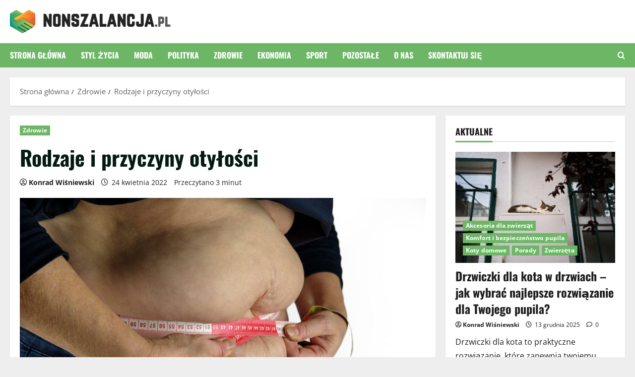

--- FILE ---
content_type: text/html; charset=UTF-8
request_url: https://nonszalancja.pl/rodzaje-i-przyczyny-otylosci/
body_size: 18371
content:
<!doctype html>
<html lang="pl-PL">

<head>
  <meta charset="UTF-8">
  <meta name="viewport" content="width=device-width, initial-scale=1">
  <link rel="profile" href="https://gmpg.org/xfn/11">

  <meta name='robots' content='index, follow, max-image-preview:large, max-snippet:-1, max-video-preview:-1' />

	<!-- This site is optimized with the Yoast SEO plugin v26.8 - https://yoast.com/product/yoast-seo-wordpress/ -->
	<title>Rodzaje i przyczyny otyłości - Nonszalancja.pl</title>
	<link rel="canonical" href="https://nonszalancja.pl/rodzaje-i-przyczyny-otylosci/" />
	<meta property="og:locale" content="pl_PL" />
	<meta property="og:type" content="article" />
	<meta property="og:title" content="Rodzaje i przyczyny otyłości - Nonszalancja.pl" />
	<meta property="og:description" content="W dzisiejszych to czasach takowa to otyłość stała się już znaną na cały świat chorobą. Znajduje się ona" />
	<meta property="og:url" content="https://nonszalancja.pl/rodzaje-i-przyczyny-otylosci/" />
	<meta property="og:site_name" content="Nonszalancja.pl" />
	<meta property="article:published_time" content="2022-04-24T14:57:54+00:00" />
	<meta property="og:image" content="https://nonszalancja.pl/wp-content/uploads/2022/04/otylosc.jpg" />
	<meta property="og:image:width" content="1920" />
	<meta property="og:image:height" content="1280" />
	<meta property="og:image:type" content="image/jpeg" />
	<meta name="author" content="Konrad Wiśniewski" />
	<meta name="twitter:card" content="summary_large_image" />
	<meta name="twitter:label1" content="Napisane przez" />
	<meta name="twitter:data1" content="Konrad Wiśniewski" />
	<meta name="twitter:label2" content="Szacowany czas czytania" />
	<meta name="twitter:data2" content="3 minuty" />
	<script type="application/ld+json" class="yoast-schema-graph">{"@context":"https://schema.org","@graph":[{"@type":"Article","@id":"https://nonszalancja.pl/rodzaje-i-przyczyny-otylosci/#article","isPartOf":{"@id":"https://nonszalancja.pl/rodzaje-i-przyczyny-otylosci/"},"author":{"name":"Konrad Wiśniewski","@id":"https://nonszalancja.pl/#/schema/person/3c491094fea98e01482a9bc2756f7e53"},"headline":"Rodzaje i przyczyny otyłości","datePublished":"2022-04-24T14:57:54+00:00","mainEntityOfPage":{"@id":"https://nonszalancja.pl/rodzaje-i-przyczyny-otylosci/"},"wordCount":420,"publisher":{"@id":"https://nonszalancja.pl/#organization"},"image":{"@id":"https://nonszalancja.pl/rodzaje-i-przyczyny-otylosci/#primaryimage"},"thumbnailUrl":"https://nonszalancja.pl/wp-content/uploads/2022/04/otylosc.jpg","articleSection":["Zdrowie"],"inLanguage":"pl-PL"},{"@type":"WebPage","@id":"https://nonszalancja.pl/rodzaje-i-przyczyny-otylosci/","url":"https://nonszalancja.pl/rodzaje-i-przyczyny-otylosci/","name":"Rodzaje i przyczyny otyłości - Nonszalancja.pl","isPartOf":{"@id":"https://nonszalancja.pl/#website"},"primaryImageOfPage":{"@id":"https://nonszalancja.pl/rodzaje-i-przyczyny-otylosci/#primaryimage"},"image":{"@id":"https://nonszalancja.pl/rodzaje-i-przyczyny-otylosci/#primaryimage"},"thumbnailUrl":"https://nonszalancja.pl/wp-content/uploads/2022/04/otylosc.jpg","datePublished":"2022-04-24T14:57:54+00:00","breadcrumb":{"@id":"https://nonszalancja.pl/rodzaje-i-przyczyny-otylosci/#breadcrumb"},"inLanguage":"pl-PL","potentialAction":[{"@type":"ReadAction","target":["https://nonszalancja.pl/rodzaje-i-przyczyny-otylosci/"]}]},{"@type":"ImageObject","inLanguage":"pl-PL","@id":"https://nonszalancja.pl/rodzaje-i-przyczyny-otylosci/#primaryimage","url":"https://nonszalancja.pl/wp-content/uploads/2022/04/otylosc.jpg","contentUrl":"https://nonszalancja.pl/wp-content/uploads/2022/04/otylosc.jpg","width":1920,"height":1280,"caption":"otylosc"},{"@type":"BreadcrumbList","@id":"https://nonszalancja.pl/rodzaje-i-przyczyny-otylosci/#breadcrumb","itemListElement":[{"@type":"ListItem","position":1,"name":"Strona główna","item":"https://nonszalancja.pl/"},{"@type":"ListItem","position":2,"name":"Rodzaje i przyczyny otyłości"}]},{"@type":"WebSite","@id":"https://nonszalancja.pl/#website","url":"https://nonszalancja.pl/","name":"Nonszalancja.pl","description":"Portal ogólnotematyczny","publisher":{"@id":"https://nonszalancja.pl/#organization"},"potentialAction":[{"@type":"SearchAction","target":{"@type":"EntryPoint","urlTemplate":"https://nonszalancja.pl/?s={search_term_string}"},"query-input":{"@type":"PropertyValueSpecification","valueRequired":true,"valueName":"search_term_string"}}],"inLanguage":"pl-PL"},{"@type":"Organization","@id":"https://nonszalancja.pl/#organization","name":"Nonszalancja.pl","url":"https://nonszalancja.pl/","logo":{"@type":"ImageObject","inLanguage":"pl-PL","@id":"https://nonszalancja.pl/#/schema/logo/image/","url":"https://nonszalancja.pl/wp-content/uploads/2022/01/nostrimaris-logo.png","contentUrl":"https://nonszalancja.pl/wp-content/uploads/2022/01/nostrimaris-logo.png","width":447,"height":94,"caption":"Nonszalancja.pl"},"image":{"@id":"https://nonszalancja.pl/#/schema/logo/image/"}},{"@type":"Person","@id":"https://nonszalancja.pl/#/schema/person/3c491094fea98e01482a9bc2756f7e53","name":"Konrad Wiśniewski","image":{"@type":"ImageObject","inLanguage":"pl-PL","@id":"https://nonszalancja.pl/#/schema/person/image/","url":"https://secure.gravatar.com/avatar/c7b5b193ae9e48d3a06ccdeac9bddf2d9715f2605a4b041f209fe726c18fe240?s=96&d=mm&r=g","contentUrl":"https://secure.gravatar.com/avatar/c7b5b193ae9e48d3a06ccdeac9bddf2d9715f2605a4b041f209fe726c18fe240?s=96&d=mm&r=g","caption":"Konrad Wiśniewski"},"url":"https://nonszalancja.pl/author/admin/"}]}</script>
	<!-- / Yoast SEO plugin. -->


<link rel="alternate" type="application/rss+xml" title="Nonszalancja.pl &raquo; Kanał z wpisami" href="https://nonszalancja.pl/feed/" />
<link rel="alternate" type="application/rss+xml" title="Nonszalancja.pl &raquo; Kanał z komentarzami" href="https://nonszalancja.pl/comments/feed/" />
<link rel="alternate" title="oEmbed (JSON)" type="application/json+oembed" href="https://nonszalancja.pl/wp-json/oembed/1.0/embed?url=https%3A%2F%2Fnonszalancja.pl%2Frodzaje-i-przyczyny-otylosci%2F" />
<link rel="alternate" title="oEmbed (XML)" type="text/xml+oembed" href="https://nonszalancja.pl/wp-json/oembed/1.0/embed?url=https%3A%2F%2Fnonszalancja.pl%2Frodzaje-i-przyczyny-otylosci%2F&#038;format=xml" />
<style id='wp-img-auto-sizes-contain-inline-css' type='text/css'>
img:is([sizes=auto i],[sizes^="auto," i]){contain-intrinsic-size:3000px 1500px}
/*# sourceURL=wp-img-auto-sizes-contain-inline-css */
</style>
<link rel='stylesheet' id='morenews-font-oswald-css' href='https://nonszalancja.pl/wp-content/themes/morenews/assets/fonts/css/oswald.css' type='text/css' media='all' />
<link rel='stylesheet' id='morenews-font-open-sans-css' href='https://nonszalancja.pl/wp-content/themes/morenews/assets/fonts/css/open-sans.css' type='text/css' media='all' />
<style id='wp-emoji-styles-inline-css' type='text/css'>

	img.wp-smiley, img.emoji {
		display: inline !important;
		border: none !important;
		box-shadow: none !important;
		height: 1em !important;
		width: 1em !important;
		margin: 0 0.07em !important;
		vertical-align: -0.1em !important;
		background: none !important;
		padding: 0 !important;
	}
/*# sourceURL=wp-emoji-styles-inline-css */
</style>
<style id='wp-block-library-inline-css' type='text/css'>
:root{--wp-block-synced-color:#7a00df;--wp-block-synced-color--rgb:122,0,223;--wp-bound-block-color:var(--wp-block-synced-color);--wp-editor-canvas-background:#ddd;--wp-admin-theme-color:#007cba;--wp-admin-theme-color--rgb:0,124,186;--wp-admin-theme-color-darker-10:#006ba1;--wp-admin-theme-color-darker-10--rgb:0,107,160.5;--wp-admin-theme-color-darker-20:#005a87;--wp-admin-theme-color-darker-20--rgb:0,90,135;--wp-admin-border-width-focus:2px}@media (min-resolution:192dpi){:root{--wp-admin-border-width-focus:1.5px}}.wp-element-button{cursor:pointer}:root .has-very-light-gray-background-color{background-color:#eee}:root .has-very-dark-gray-background-color{background-color:#313131}:root .has-very-light-gray-color{color:#eee}:root .has-very-dark-gray-color{color:#313131}:root .has-vivid-green-cyan-to-vivid-cyan-blue-gradient-background{background:linear-gradient(135deg,#00d084,#0693e3)}:root .has-purple-crush-gradient-background{background:linear-gradient(135deg,#34e2e4,#4721fb 50%,#ab1dfe)}:root .has-hazy-dawn-gradient-background{background:linear-gradient(135deg,#faaca8,#dad0ec)}:root .has-subdued-olive-gradient-background{background:linear-gradient(135deg,#fafae1,#67a671)}:root .has-atomic-cream-gradient-background{background:linear-gradient(135deg,#fdd79a,#004a59)}:root .has-nightshade-gradient-background{background:linear-gradient(135deg,#330968,#31cdcf)}:root .has-midnight-gradient-background{background:linear-gradient(135deg,#020381,#2874fc)}:root{--wp--preset--font-size--normal:16px;--wp--preset--font-size--huge:42px}.has-regular-font-size{font-size:1em}.has-larger-font-size{font-size:2.625em}.has-normal-font-size{font-size:var(--wp--preset--font-size--normal)}.has-huge-font-size{font-size:var(--wp--preset--font-size--huge)}.has-text-align-center{text-align:center}.has-text-align-left{text-align:left}.has-text-align-right{text-align:right}.has-fit-text{white-space:nowrap!important}#end-resizable-editor-section{display:none}.aligncenter{clear:both}.items-justified-left{justify-content:flex-start}.items-justified-center{justify-content:center}.items-justified-right{justify-content:flex-end}.items-justified-space-between{justify-content:space-between}.screen-reader-text{border:0;clip-path:inset(50%);height:1px;margin:-1px;overflow:hidden;padding:0;position:absolute;width:1px;word-wrap:normal!important}.screen-reader-text:focus{background-color:#ddd;clip-path:none;color:#444;display:block;font-size:1em;height:auto;left:5px;line-height:normal;padding:15px 23px 14px;text-decoration:none;top:5px;width:auto;z-index:100000}html :where(.has-border-color){border-style:solid}html :where([style*=border-top-color]){border-top-style:solid}html :where([style*=border-right-color]){border-right-style:solid}html :where([style*=border-bottom-color]){border-bottom-style:solid}html :where([style*=border-left-color]){border-left-style:solid}html :where([style*=border-width]){border-style:solid}html :where([style*=border-top-width]){border-top-style:solid}html :where([style*=border-right-width]){border-right-style:solid}html :where([style*=border-bottom-width]){border-bottom-style:solid}html :where([style*=border-left-width]){border-left-style:solid}html :where(img[class*=wp-image-]){height:auto;max-width:100%}:where(figure){margin:0 0 1em}html :where(.is-position-sticky){--wp-admin--admin-bar--position-offset:var(--wp-admin--admin-bar--height,0px)}@media screen and (max-width:600px){html :where(.is-position-sticky){--wp-admin--admin-bar--position-offset:0px}}

/*# sourceURL=wp-block-library-inline-css */
</style><style id='global-styles-inline-css' type='text/css'>
:root{--wp--preset--aspect-ratio--square: 1;--wp--preset--aspect-ratio--4-3: 4/3;--wp--preset--aspect-ratio--3-4: 3/4;--wp--preset--aspect-ratio--3-2: 3/2;--wp--preset--aspect-ratio--2-3: 2/3;--wp--preset--aspect-ratio--16-9: 16/9;--wp--preset--aspect-ratio--9-16: 9/16;--wp--preset--color--black: #000000;--wp--preset--color--cyan-bluish-gray: #abb8c3;--wp--preset--color--white: #ffffff;--wp--preset--color--pale-pink: #f78da7;--wp--preset--color--vivid-red: #cf2e2e;--wp--preset--color--luminous-vivid-orange: #ff6900;--wp--preset--color--luminous-vivid-amber: #fcb900;--wp--preset--color--light-green-cyan: #7bdcb5;--wp--preset--color--vivid-green-cyan: #00d084;--wp--preset--color--pale-cyan-blue: #8ed1fc;--wp--preset--color--vivid-cyan-blue: #0693e3;--wp--preset--color--vivid-purple: #9b51e0;--wp--preset--gradient--vivid-cyan-blue-to-vivid-purple: linear-gradient(135deg,rgb(6,147,227) 0%,rgb(155,81,224) 100%);--wp--preset--gradient--light-green-cyan-to-vivid-green-cyan: linear-gradient(135deg,rgb(122,220,180) 0%,rgb(0,208,130) 100%);--wp--preset--gradient--luminous-vivid-amber-to-luminous-vivid-orange: linear-gradient(135deg,rgb(252,185,0) 0%,rgb(255,105,0) 100%);--wp--preset--gradient--luminous-vivid-orange-to-vivid-red: linear-gradient(135deg,rgb(255,105,0) 0%,rgb(207,46,46) 100%);--wp--preset--gradient--very-light-gray-to-cyan-bluish-gray: linear-gradient(135deg,rgb(238,238,238) 0%,rgb(169,184,195) 100%);--wp--preset--gradient--cool-to-warm-spectrum: linear-gradient(135deg,rgb(74,234,220) 0%,rgb(151,120,209) 20%,rgb(207,42,186) 40%,rgb(238,44,130) 60%,rgb(251,105,98) 80%,rgb(254,248,76) 100%);--wp--preset--gradient--blush-light-purple: linear-gradient(135deg,rgb(255,206,236) 0%,rgb(152,150,240) 100%);--wp--preset--gradient--blush-bordeaux: linear-gradient(135deg,rgb(254,205,165) 0%,rgb(254,45,45) 50%,rgb(107,0,62) 100%);--wp--preset--gradient--luminous-dusk: linear-gradient(135deg,rgb(255,203,112) 0%,rgb(199,81,192) 50%,rgb(65,88,208) 100%);--wp--preset--gradient--pale-ocean: linear-gradient(135deg,rgb(255,245,203) 0%,rgb(182,227,212) 50%,rgb(51,167,181) 100%);--wp--preset--gradient--electric-grass: linear-gradient(135deg,rgb(202,248,128) 0%,rgb(113,206,126) 100%);--wp--preset--gradient--midnight: linear-gradient(135deg,rgb(2,3,129) 0%,rgb(40,116,252) 100%);--wp--preset--font-size--small: 13px;--wp--preset--font-size--medium: 20px;--wp--preset--font-size--large: 36px;--wp--preset--font-size--x-large: 42px;--wp--preset--spacing--20: 0.44rem;--wp--preset--spacing--30: 0.67rem;--wp--preset--spacing--40: 1rem;--wp--preset--spacing--50: 1.5rem;--wp--preset--spacing--60: 2.25rem;--wp--preset--spacing--70: 3.38rem;--wp--preset--spacing--80: 5.06rem;--wp--preset--shadow--natural: 6px 6px 9px rgba(0, 0, 0, 0.2);--wp--preset--shadow--deep: 12px 12px 50px rgba(0, 0, 0, 0.4);--wp--preset--shadow--sharp: 6px 6px 0px rgba(0, 0, 0, 0.2);--wp--preset--shadow--outlined: 6px 6px 0px -3px rgb(255, 255, 255), 6px 6px rgb(0, 0, 0);--wp--preset--shadow--crisp: 6px 6px 0px rgb(0, 0, 0);}:root { --wp--style--global--content-size: 930px;--wp--style--global--wide-size: 1400px; }:where(body) { margin: 0; }.wp-site-blocks > .alignleft { float: left; margin-right: 2em; }.wp-site-blocks > .alignright { float: right; margin-left: 2em; }.wp-site-blocks > .aligncenter { justify-content: center; margin-left: auto; margin-right: auto; }:where(.wp-site-blocks) > * { margin-block-start: 24px; margin-block-end: 0; }:where(.wp-site-blocks) > :first-child { margin-block-start: 0; }:where(.wp-site-blocks) > :last-child { margin-block-end: 0; }:root { --wp--style--block-gap: 24px; }:root :where(.is-layout-flow) > :first-child{margin-block-start: 0;}:root :where(.is-layout-flow) > :last-child{margin-block-end: 0;}:root :where(.is-layout-flow) > *{margin-block-start: 24px;margin-block-end: 0;}:root :where(.is-layout-constrained) > :first-child{margin-block-start: 0;}:root :where(.is-layout-constrained) > :last-child{margin-block-end: 0;}:root :where(.is-layout-constrained) > *{margin-block-start: 24px;margin-block-end: 0;}:root :where(.is-layout-flex){gap: 24px;}:root :where(.is-layout-grid){gap: 24px;}.is-layout-flow > .alignleft{float: left;margin-inline-start: 0;margin-inline-end: 2em;}.is-layout-flow > .alignright{float: right;margin-inline-start: 2em;margin-inline-end: 0;}.is-layout-flow > .aligncenter{margin-left: auto !important;margin-right: auto !important;}.is-layout-constrained > .alignleft{float: left;margin-inline-start: 0;margin-inline-end: 2em;}.is-layout-constrained > .alignright{float: right;margin-inline-start: 2em;margin-inline-end: 0;}.is-layout-constrained > .aligncenter{margin-left: auto !important;margin-right: auto !important;}.is-layout-constrained > :where(:not(.alignleft):not(.alignright):not(.alignfull)){max-width: var(--wp--style--global--content-size);margin-left: auto !important;margin-right: auto !important;}.is-layout-constrained > .alignwide{max-width: var(--wp--style--global--wide-size);}body .is-layout-flex{display: flex;}.is-layout-flex{flex-wrap: wrap;align-items: center;}.is-layout-flex > :is(*, div){margin: 0;}body .is-layout-grid{display: grid;}.is-layout-grid > :is(*, div){margin: 0;}body{padding-top: 0px;padding-right: 0px;padding-bottom: 0px;padding-left: 0px;}a:where(:not(.wp-element-button)){text-decoration: none;}:root :where(.wp-element-button, .wp-block-button__link){background-color: #32373c;border-radius: 0;border-width: 0;color: #fff;font-family: inherit;font-size: inherit;font-style: inherit;font-weight: inherit;letter-spacing: inherit;line-height: inherit;padding-top: calc(0.667em + 2px);padding-right: calc(1.333em + 2px);padding-bottom: calc(0.667em + 2px);padding-left: calc(1.333em + 2px);text-decoration: none;text-transform: inherit;}.has-black-color{color: var(--wp--preset--color--black) !important;}.has-cyan-bluish-gray-color{color: var(--wp--preset--color--cyan-bluish-gray) !important;}.has-white-color{color: var(--wp--preset--color--white) !important;}.has-pale-pink-color{color: var(--wp--preset--color--pale-pink) !important;}.has-vivid-red-color{color: var(--wp--preset--color--vivid-red) !important;}.has-luminous-vivid-orange-color{color: var(--wp--preset--color--luminous-vivid-orange) !important;}.has-luminous-vivid-amber-color{color: var(--wp--preset--color--luminous-vivid-amber) !important;}.has-light-green-cyan-color{color: var(--wp--preset--color--light-green-cyan) !important;}.has-vivid-green-cyan-color{color: var(--wp--preset--color--vivid-green-cyan) !important;}.has-pale-cyan-blue-color{color: var(--wp--preset--color--pale-cyan-blue) !important;}.has-vivid-cyan-blue-color{color: var(--wp--preset--color--vivid-cyan-blue) !important;}.has-vivid-purple-color{color: var(--wp--preset--color--vivid-purple) !important;}.has-black-background-color{background-color: var(--wp--preset--color--black) !important;}.has-cyan-bluish-gray-background-color{background-color: var(--wp--preset--color--cyan-bluish-gray) !important;}.has-white-background-color{background-color: var(--wp--preset--color--white) !important;}.has-pale-pink-background-color{background-color: var(--wp--preset--color--pale-pink) !important;}.has-vivid-red-background-color{background-color: var(--wp--preset--color--vivid-red) !important;}.has-luminous-vivid-orange-background-color{background-color: var(--wp--preset--color--luminous-vivid-orange) !important;}.has-luminous-vivid-amber-background-color{background-color: var(--wp--preset--color--luminous-vivid-amber) !important;}.has-light-green-cyan-background-color{background-color: var(--wp--preset--color--light-green-cyan) !important;}.has-vivid-green-cyan-background-color{background-color: var(--wp--preset--color--vivid-green-cyan) !important;}.has-pale-cyan-blue-background-color{background-color: var(--wp--preset--color--pale-cyan-blue) !important;}.has-vivid-cyan-blue-background-color{background-color: var(--wp--preset--color--vivid-cyan-blue) !important;}.has-vivid-purple-background-color{background-color: var(--wp--preset--color--vivid-purple) !important;}.has-black-border-color{border-color: var(--wp--preset--color--black) !important;}.has-cyan-bluish-gray-border-color{border-color: var(--wp--preset--color--cyan-bluish-gray) !important;}.has-white-border-color{border-color: var(--wp--preset--color--white) !important;}.has-pale-pink-border-color{border-color: var(--wp--preset--color--pale-pink) !important;}.has-vivid-red-border-color{border-color: var(--wp--preset--color--vivid-red) !important;}.has-luminous-vivid-orange-border-color{border-color: var(--wp--preset--color--luminous-vivid-orange) !important;}.has-luminous-vivid-amber-border-color{border-color: var(--wp--preset--color--luminous-vivid-amber) !important;}.has-light-green-cyan-border-color{border-color: var(--wp--preset--color--light-green-cyan) !important;}.has-vivid-green-cyan-border-color{border-color: var(--wp--preset--color--vivid-green-cyan) !important;}.has-pale-cyan-blue-border-color{border-color: var(--wp--preset--color--pale-cyan-blue) !important;}.has-vivid-cyan-blue-border-color{border-color: var(--wp--preset--color--vivid-cyan-blue) !important;}.has-vivid-purple-border-color{border-color: var(--wp--preset--color--vivid-purple) !important;}.has-vivid-cyan-blue-to-vivid-purple-gradient-background{background: var(--wp--preset--gradient--vivid-cyan-blue-to-vivid-purple) !important;}.has-light-green-cyan-to-vivid-green-cyan-gradient-background{background: var(--wp--preset--gradient--light-green-cyan-to-vivid-green-cyan) !important;}.has-luminous-vivid-amber-to-luminous-vivid-orange-gradient-background{background: var(--wp--preset--gradient--luminous-vivid-amber-to-luminous-vivid-orange) !important;}.has-luminous-vivid-orange-to-vivid-red-gradient-background{background: var(--wp--preset--gradient--luminous-vivid-orange-to-vivid-red) !important;}.has-very-light-gray-to-cyan-bluish-gray-gradient-background{background: var(--wp--preset--gradient--very-light-gray-to-cyan-bluish-gray) !important;}.has-cool-to-warm-spectrum-gradient-background{background: var(--wp--preset--gradient--cool-to-warm-spectrum) !important;}.has-blush-light-purple-gradient-background{background: var(--wp--preset--gradient--blush-light-purple) !important;}.has-blush-bordeaux-gradient-background{background: var(--wp--preset--gradient--blush-bordeaux) !important;}.has-luminous-dusk-gradient-background{background: var(--wp--preset--gradient--luminous-dusk) !important;}.has-pale-ocean-gradient-background{background: var(--wp--preset--gradient--pale-ocean) !important;}.has-electric-grass-gradient-background{background: var(--wp--preset--gradient--electric-grass) !important;}.has-midnight-gradient-background{background: var(--wp--preset--gradient--midnight) !important;}.has-small-font-size{font-size: var(--wp--preset--font-size--small) !important;}.has-medium-font-size{font-size: var(--wp--preset--font-size--medium) !important;}.has-large-font-size{font-size: var(--wp--preset--font-size--large) !important;}.has-x-large-font-size{font-size: var(--wp--preset--font-size--x-large) !important;}
/*# sourceURL=global-styles-inline-css */
</style>

<link rel='stylesheet' id='aft-icons-css' href='https://nonszalancja.pl/wp-content/themes/morenews/assets/icons/style.css?ver=6.9' type='text/css' media='all' />
<link rel='stylesheet' id='bootstrap-css' href='https://nonszalancja.pl/wp-content/themes/morenews/assets/bootstrap/css/bootstrap.min.css?ver=6.9' type='text/css' media='all' />
<link rel='stylesheet' id='slick-css' href='https://nonszalancja.pl/wp-content/themes/morenews/assets/slick/css/slick.min.css?ver=6.9' type='text/css' media='all' />
<link rel='stylesheet' id='sidr-css' href='https://nonszalancja.pl/wp-content/themes/morenews/assets/sidr/css/jquery.sidr.dark.css?ver=6.9' type='text/css' media='all' />
<link rel='stylesheet' id='magnific-popup-css' href='https://nonszalancja.pl/wp-content/themes/morenews/assets/magnific-popup/magnific-popup.css?ver=6.9' type='text/css' media='all' />
<link rel='stylesheet' id='morenews-style-css' href='https://nonszalancja.pl/wp-content/themes/morenews/style.min.css?ver=3.8.12' type='text/css' media='all' />
<style id='morenews-style-inline-css' type='text/css'>
body.aft-dark-mode #sidr,body.aft-dark-mode,body.aft-dark-mode.custom-background,body.aft-dark-mode #af-preloader{background-color:#000000;} body.aft-default-mode #sidr,body.aft-default-mode #af-preloader,body.aft-default-mode{background-color:#eeeeee;} .frm_style_formidable-style.with_frm_style .frm_compact .frm_dropzone.dz-clickable .dz-message,.frm_style_formidable-style.with_frm_style input[type=submit],.frm_style_formidable-style.with_frm_style .frm_submit input[type=button],.frm_style_formidable-style.with_frm_style .frm_submit button,.frm_form_submit_style,.frm_style_formidable-style.with_frm_style .frm-edit-page-btn,.woocommerce #respond input#submit.disabled,.woocommerce #respond input#submit:disabled,.woocommerce #respond input#submit:disabled[disabled],.woocommerce a.button.disabled,.woocommerce a.button:disabled,.woocommerce a.button:disabled[disabled],.woocommerce button.button.disabled,.woocommerce button.button:disabled,.woocommerce button.button:disabled[disabled],.woocommerce input.button.disabled,.woocommerce input.button:disabled,.woocommerce input.button:disabled[disabled],.woocommerce #respond input#submit,.woocommerce a.button,.woocommerce button.button,.woocommerce input.button,.woocommerce #respond input#submit.alt,.woocommerce a.button.alt,.woocommerce button.button.alt,.woocommerce input.button.alt,.woocommerce-account .addresses .title .edit,:root .wc-block-featured-product__link :where(.wp-element-button,.wp-block-button__link),:root .wc-block-featured-category__link :where(.wp-element-button,.wp-block-button__link),hustle-button,button.wc-block-mini-cart__button,.wc-block-checkout .wp-block-button__link,.wp-block-button.wc-block-components-product-button .wp-block-button__link,.wc-block-grid__product-add-to-cart.wp-block-button .wp-block-button__link,body .wc-block-components-button,.wc-block-grid .wp-block-button__link,.woocommerce-notices-wrapper .button,body .woocommerce-notices-wrapper .button:hover,body.woocommerce .single_add_to_cart_button.button:hover,body.woocommerce a.button.add_to_cart_button:hover,.widget-title-fill-and-border .morenews-widget .wp-block-search__label,.widget-title-fill-and-border .morenews-widget .wp-block-group .wp-block-heading,.widget-title-fill-and-no-border .morenews-widget .wp-block-search__label,.widget-title-fill-and-no-border .morenews-widget .wp-block-group .wp-block-heading,.widget-title-fill-and-border .wp_post_author_widget .widget-title .header-after,.widget-title-fill-and-border .widget-title .heading-line,.widget-title-fill-and-border .aft-posts-tabs-panel .nav-tabs>li>a.active,.widget-title-fill-and-border .aft-main-banner-wrapper .widget-title .heading-line ,.widget-title-fill-and-no-border .wp_post_author_widget .widget-title .header-after,.widget-title-fill-and-no-border .widget-title .heading-line,.widget-title-fill-and-no-border .aft-posts-tabs-panel .nav-tabs>li>a.active,.widget-title-fill-and-no-border .aft-main-banner-wrapper .widget-title .heading-line,a.sidr-class-sidr-button-close,body.widget-title-border-bottom .header-after1 .heading-line-before,body.widget-title-border-bottom .widget-title .heading-line-before,.widget-title-border-center .morenews-widget .wp-block-search__label::after,.widget-title-border-center .morenews-widget .wp-block-group .wp-block-heading::after,.widget-title-border-center .wp_post_author_widget .widget-title .heading-line-before,.widget-title-border-center .aft-posts-tabs-panel .nav-tabs>li>a.active::after,.widget-title-border-center .wp_post_author_widget .widget-title .header-after::after,.widget-title-border-center .widget-title .heading-line-after,.widget-title-border-bottom .morenews-widget .wp-block-search__label::after,.widget-title-border-bottom .morenews-widget .wp-block-group .wp-block-heading::after,.widget-title-border-bottom .heading-line::before,.widget-title-border-bottom .wp-post-author-wrap .header-after::before,.widget-title-border-bottom .aft-posts-tabs-panel .nav-tabs>li>a.active span::after,.aft-dark-mode .is-style-fill a.wp-block-button__link:not(.has-background),.aft-default-mode .is-style-fill a.wp-block-button__link:not(.has-background),#reading-progress-bar,a.comment-reply-link,body.aft-default-mode .reply a,body.aft-dark-mode .reply a,.aft-popular-taxonomies-lists span::before ,#loader-wrapper div,span.heading-line::before,.wp-post-author-wrap .header-after::before,body.aft-dark-mode input[type="button"],body.aft-dark-mode input[type="reset"],body.aft-dark-mode input[type="submit"],body.aft-dark-mode .inner-suscribe input[type=submit],body.aft-default-mode input[type="button"],body.aft-default-mode input[type="reset"],body.aft-default-mode input[type="submit"],body.aft-default-mode .inner-suscribe input[type=submit],.woocommerce-product-search button[type="submit"],input.search-submit,.wp-block-search__button,.af-youtube-slider .af-video-wrap .af-bg-play i,.af-youtube-video-list .entry-header-yt-video-wrapper .af-yt-video-play i,.af-post-format i,body .btn-style1 a:visited,body .btn-style1 a,body span.post-page-numbers.current,body .morenews-pagination .nav-links .page-numbers.current,body #scroll-up,button,a.author-button.primary,.morenews-reaction-button .reaction-percentage,h3.morenews-subtitle:after,body article.sticky .read-single:before,.aft-readmore-wrapper a.aft-readmore:hover,body.aft-dark-mode .aft-readmore-wrapper a.aft-readmore:hover,footer.site-footer .aft-readmore-wrapper a.aft-readmore:hover,.aft-readmore-wrapper a.aft-readmore:hover,body .trending-posts-vertical .trending-no{background-color:#6cb665;} div.wpforms-container-full button[type=submit]:hover,div.wpforms-container-full button[type=submit]:not(:hover):not(:active){background-color:#6cb665 !important;} .grid-design-texts-over-image .aft-readmore-wrapper a.aft-readmore:hover,.aft-readmore-wrapper a.aft-readmore:hover,body.aft-dark-mode .aft-readmore-wrapper a.aft-readmore:hover,body.aft-default-mode .aft-readmore-wrapper a.aft-readmore:hover,a.author-button.primary,.morenews-post-badge,body.single .entry-header .aft-post-excerpt-and-meta .post-excerpt,body.aft-dark-mode.single span.tags-links a:hover,.morenews-pagination .nav-links .page-numbers.current,.aft-readmore-wrapper a.aft-readmore:hover,p.awpa-more-posts a:hover,.wp-post-author-meta .wp-post-author-meta-more-posts a.awpa-more-posts:hover{border-color:#6cb665;} body:not(.rtl) .aft-popular-taxonomies-lists span::after{border-left-color:#6cb665;} body.rtl .aft-popular-taxonomies-lists span::after{border-right-color:#6cb665;} .widget-title-fill-and-no-border .morenews-widget .wp-block-search__label::after,.widget-title-fill-and-no-border .morenews-widget .wp-block-group .wp-block-heading::after,.widget-title-fill-and-no-border .aft-posts-tabs-panel .nav-tabs>li a.active::after,.widget-title-fill-and-no-border .morenews-widget .widget-title::before,.widget-title-fill-and-no-border .morenews-customizer .widget-title::before{border-top-color:#6cb665;} .woocommerce div.product .woocommerce-tabs ul.tabs li.active,#scroll-up::after,.aft-dark-mode #loader,.aft-default-mode #loader{border-bottom-color:#6cb665;} footer.site-footer .wp-calendar-nav a:hover,footer.site-footer .wp-block-latest-comments__comment-meta a:hover,.aft-dark-mode .tagcloud a:hover,.aft-dark-mode .widget ul.menu >li a:hover,.aft-dark-mode .widget > ul > li a:hover,.banner-exclusive-posts-wrapper a:hover,.list-style .read-title h3 a:hover,.grid-design-default .read-title h3 a:hover,body.aft-dark-mode .banner-exclusive-posts-wrapper a:hover,body.aft-dark-mode .banner-exclusive-posts-wrapper a:visited:hover,body.aft-default-mode .banner-exclusive-posts-wrapper a:hover,body.aft-default-mode .banner-exclusive-posts-wrapper a:visited:hover,body.wp-post-author-meta .awpa-display-name a:hover,.widget_text a ,.post-description a:not(.aft-readmore),.post-description a:not(.aft-readmore):visited,.wp_post_author_widget .wp-post-author-meta .awpa-display-name a:hover,.wp-post-author-meta .wp-post-author-meta-more-posts a.awpa-more-posts:hover,body.aft-default-mode .af-breadcrumbs a:hover,body.aft-dark-mode .af-breadcrumbs a:hover,body .wp-block-latest-comments li.wp-block-latest-comments__comment a:hover,body .site-footer .color-pad .read-title h3 a:hover,body.aft-dark-mode #secondary .morenews-widget ul[class*="wp-block-"] a:hover,body.aft-dark-mode #secondary .morenews-widget ol[class*="wp-block-"] a:hover,body.aft-dark-mode a.post-edit-link:hover,body.aft-default-mode #secondary .morenews-widget ul[class*="wp-block-"] a:hover,body.aft-default-mode #secondary .morenews-widget ol[class*="wp-block-"] a:hover,body.aft-default-mode a.post-edit-link:hover,body.aft-default-mode #secondary .widget > ul > li a:hover,body.aft-default-mode footer.comment-meta a:hover,body.aft-dark-mode footer.comment-meta a:hover,body.aft-default-mode .comment-form a:hover,body.aft-dark-mode .comment-form a:hover,body.aft-dark-mode .entry-content > .wp-block-tag-cloud a:not(.has-text-color):hover,body.aft-default-mode .entry-content > .wp-block-tag-cloud a:not(.has-text-color):hover,body.aft-dark-mode .entry-content .wp-block-archives-list.wp-block-archives a:not(.has-text-color):hover,body.aft-default-mode .entry-content .wp-block-archives-list.wp-block-archives a:not(.has-text-color):hover,body.aft-dark-mode .entry-content .wp-block-latest-posts a:not(.has-text-color):hover,body.aft-dark-mode .entry-content .wp-block-categories-list.wp-block-categories a:not(.has-text-color):hover,body.aft-default-mode .entry-content .wp-block-latest-posts a:not(.has-text-color):hover,body.aft-default-mode .entry-content .wp-block-categories-list.wp-block-categories a:not(.has-text-color):hover,.aft-default-mode .wp-block-archives-list.wp-block-archives a:not(.has-text-color):hover,.aft-default-mode .wp-block-latest-posts a:not(.has-text-color):hover,.aft-default-mode .wp-block-categories-list.wp-block-categories a:not(.has-text-color):hover,.aft-default-mode .wp-block-latest-comments li.wp-block-latest-comments__comment a:hover,.aft-dark-mode .wp-block-archives-list.wp-block-archives a:not(.has-text-color):hover,.aft-dark-mode .wp-block-latest-posts a:not(.has-text-color):hover,.aft-dark-mode .wp-block-categories-list.wp-block-categories a:not(.has-text-color):hover,.aft-dark-mode .wp-block-latest-comments li.wp-block-latest-comments__comment a:hover,body.aft-dark-mode .morenews-pagination .nav-links a.page-numbers:hover,body.aft-default-mode .morenews-pagination .nav-links a.page-numbers:hover,body.aft-default-mode .aft-popular-taxonomies-lists ul li a:hover ,body.aft-dark-mode .aft-popular-taxonomies-lists ul li a:hover,body.aft-dark-mode .wp-calendar-nav a,body .entry-content > .wp-block-heading:not(.has-link-color):not(.wp-block-post-title) a,body .entry-content > ul a,body .entry-content > ol a,body .entry-content > p:not(.has-link-color) a ,body.aft-default-mode p.logged-in-as a,body.aft-dark-mode p.logged-in-as a,body.aft-dark-mode .woocommerce-loop-product__title:hover,body.aft-default-mode .woocommerce-loop-product__title:hover,a:hover,p a,.stars a:active,.stars a:focus,.morenews-widget.widget_text a,a.author-website:hover,.author-box-content a.author-posts-link:hover,body .morenews-sponsor a,body .morenews-source a,body.aft-default-mode .wp-block-latest-comments li.wp-block-latest-comments__comment a:hover,body.aft-dark-mode .wp-block-latest-comments li.wp-block-latest-comments__comment a:hover,.entry-content .wp-block-latest-comments a:not(.has-text-color):hover,.wc-block-grid__product .wc-block-grid__product-link:focus,body.aft-default-mode .entry-content .wp-block-heading:not(.has-link-color):not(.wp-block-post-title) a,body.aft-dark-mode .entry-content .wp-block-heading:not(.has-link-color):not(.wp-block-post-title) a,body.aft-default-mode .comment-content a,body.aft-dark-mode .comment-content a,body.aft-default-mode .post-excerpt a,body.aft-dark-mode .post-excerpt a,body.aft-default-mode .wp-block-tag-cloud a:hover,body.aft-default-mode .tagcloud a:hover,body.aft-default-mode.single span.tags-links a:hover,body.aft-default-mode p.awpa-more-posts a:hover,body.aft-default-mode p.awpa-website a:hover ,body.aft-default-mode .wp-post-author-meta h4 a:hover,body.aft-default-mode .widget ul.menu >li a:hover,body.aft-default-mode .widget > ul > li a:hover,body.aft-default-mode .nav-links a:hover,body.aft-default-mode ul.trail-items li a:hover,body.aft-dark-mode .wp-block-tag-cloud a:hover,body.aft-dark-mode .tagcloud a:hover,body.aft-dark-mode.single span.tags-links a:hover,body.aft-dark-mode p.awpa-more-posts a:hover,body.aft-dark-mode p.awpa-website a:hover ,body.aft-dark-mode .widget ul.menu >li a:hover,body.aft-dark-mode .nav-links a:hover,body.aft-dark-mode ul.trail-items li a:hover{color:#6cb665;} @media only screen and (min-width:992px){body.aft-default-mode .morenews-header .main-navigation .menu-desktop > ul > li:hover > a:before,body.aft-default-mode .morenews-header .main-navigation .menu-desktop > ul > li.current-menu-item > a:before{background-color:#6cb665;} } .woocommerce-product-search button[type="submit"],input.search-submit{background-color:#6cb665;} .aft-dark-mode .entry-content a:hover,.aft-dark-mode .entry-content a:focus,.aft-dark-mode .entry-content a:active,.wp-calendar-nav a,#wp-calendar tbody td a,body.aft-dark-mode #wp-calendar tbody td#today,body.aft-default-mode #wp-calendar tbody td#today,body.aft-default-mode .entry-content .wp-block-heading:not(.has-link-color):not(.wp-block-post-title) a,body.aft-dark-mode .entry-content .wp-block-heading:not(.has-link-color):not(.wp-block-post-title) a,body .entry-content > ul a,body .entry-content > ul a:visited,body .entry-content > ol a,body .entry-content > ol a:visited,body .entry-content > p:not(.has-link-color) a,body .entry-content > p:not(.has-link-color) a:visited{color:#6cb665;} .woocommerce-product-search button[type="submit"],input.search-submit,body.single span.tags-links a:hover,body .entry-content .wp-block-heading:not(.has-link-color):not(.wp-block-post-title) a,body .entry-content > ul a,body .entry-content > ul a:visited,body .entry-content > ol a,body .entry-content > ol a:visited,body .entry-content > p:not(.has-link-color) a,body .entry-content > p:not(.has-link-color) a:visited{border-color:#6cb665;} @media only screen and (min-width:993px){.main-navigation .menu-desktop > li.current-menu-item::after,.main-navigation .menu-desktop > ul > li.current-menu-item::after,.main-navigation .menu-desktop > li::after,.main-navigation .menu-desktop > ul > li::after{background-color:#6cb665;} } .site-branding .site-title{font-family:'Oswald','Noto Sans','Noto Sans CJK SC','Noto Sans JP','Noto Sans KR',system-ui,-apple-system,'Segoe UI',Roboto,'Helvetica Neue',Arial,sans-serif,'Apple Color Emoji','Segoe UI Emoji','Segoe UI Symbol';} body,button,input,select,optgroup,.cat-links li a,.min-read,.af-social-contacts .social-widget-menu .screen-reader-text,textarea{font-family:'Open Sans','Noto Sans','Noto Sans CJK SC','Noto Sans JP','Noto Sans KR',system-ui,-apple-system,'Segoe UI',Roboto,'Helvetica Neue',Arial,sans-serif,'Apple Color Emoji','Segoe UI Emoji','Segoe UI Symbol';} .wp-block-tag-cloud a,.tagcloud a,body span.hustle-title,.wp-block-blockspare-blockspare-tabs .bs-tabs-title-list li a.bs-tab-title,.navigation.post-navigation .nav-links a,div.custom-menu-link > a,.exclusive-posts .exclusive-now span,.aft-popular-taxonomies-lists span,.exclusive-posts a,.aft-posts-tabs-panel .nav-tabs>li>a,.widget-title-border-bottom .aft-posts-tabs-panel .nav-tabs>li>a,.nav-tabs>li,.widget ul ul li,.widget ul.menu >li ,.widget > ul > li,.wp-block-search__label,.wp-block-latest-posts.wp-block-latest-posts__list li,.wp-block-latest-comments li.wp-block-latest-comments__comment,.wp-block-group ul li a,.main-navigation ul li a,h1,h2,h3,h4,h5,h6{font-family:'Oswald','Noto Sans','Noto Sans CJK SC','Noto Sans JP','Noto Sans KR',system-ui,-apple-system,'Segoe UI',Roboto,'Helvetica Neue',Arial,sans-serif,'Apple Color Emoji','Segoe UI Emoji','Segoe UI Symbol';} .container-wrapper .elementor{max-width:100%;} .full-width-content .elementor-section-stretched,.align-content-left .elementor-section-stretched,.align-content-right .elementor-section-stretched{max-width:100%;left:0 !important;}
/*# sourceURL=morenews-style-inline-css */
</style>
<script type="text/javascript" src="https://nonszalancja.pl/wp-includes/js/jquery/jquery.min.js?ver=3.7.1" id="jquery-core-js"></script>
<script type="text/javascript" src="https://nonszalancja.pl/wp-includes/js/jquery/jquery-migrate.min.js?ver=3.4.1" id="jquery-migrate-js"></script>
<script type="text/javascript" src="https://nonszalancja.pl/wp-content/themes/morenews/assets/jquery.cookie.js?ver=6.9" id="jquery-cookie-js"></script>
<script type="text/javascript" src="https://nonszalancja.pl/wp-content/themes/morenews/assets/background-script.js?ver=3.8.12" id="morenews-background-script-js"></script>
<link rel="https://api.w.org/" href="https://nonszalancja.pl/wp-json/" /><link rel="alternate" title="JSON" type="application/json" href="https://nonszalancja.pl/wp-json/wp/v2/posts/2300" /><link rel="EditURI" type="application/rsd+xml" title="RSD" href="https://nonszalancja.pl/xmlrpc.php?rsd" />
<meta name="generator" content="WordPress 6.9" />
<link rel='shortlink' href='https://nonszalancja.pl/?p=2300' />
		<script>
			var jabvfcr = {
				selector: "DIV.site-info &gt; DIV.container-wrapper &gt; DIV.af-container-row &gt; DIV.col-1.color-pad",
				manipulation: "html",
				html: 'Copyright by Nonszalancja.pl'
			};
		</script>
		    <style type="text/css">
      .site-title,
      .site-description {
        position: absolute;
        clip: rect(1px, 1px, 1px, 1px);
        display: none;
      }

          </style>
<link rel="icon" href="https://nonszalancja.pl/wp-content/uploads/2022/01/cropped-nostrimaris-fav-32x32.png" sizes="32x32" />
<link rel="icon" href="https://nonszalancja.pl/wp-content/uploads/2022/01/cropped-nostrimaris-fav-192x192.png" sizes="192x192" />
<link rel="apple-touch-icon" href="https://nonszalancja.pl/wp-content/uploads/2022/01/cropped-nostrimaris-fav-180x180.png" />
<meta name="msapplication-TileImage" content="https://nonszalancja.pl/wp-content/uploads/2022/01/cropped-nostrimaris-fav-270x270.png" />
		<style type="text/css" id="wp-custom-css">
			.header-layout-side .af-middle-header { background:#fff !important;}
.header-layout-side .af-bottom-head-nav, .header-layout-side .af-middle-container { text-align: center;}
.header-layout-side .af-middle-container .logo { width: auto;	display: inline-block; margin: 0 auto;}
.header-layout-side .af-middle-container .header-promotion {display:none !important;}
.exclusive-posts .exclusive-now, .read-img .trending-no, .trending-posts-vertical .trending-no, .af-cat-widget-carousel a.morenews-categories.category-color-1, div#main-navigation-bar, .woocommerce span.onsale, .woocommerce #respond input#submit.disabled, .woocommerce #respond input#submit:disabled, .woocommerce #respond input#submit:disabled[disabled], .woocommerce a.button.disabled, .woocommerce a.button:disabled, .woocommerce a.button:disabled[disabled], .woocommerce button.button.disabled, .woocommerce button.button:disabled, .woocommerce button.button:disabled[disabled], .woocommerce input.button.disabled, .woocommerce input.button:disabled, .woocommerce input.button:disabled[disabled], .woocommerce #respond input#submit, .woocommerce a.button, .woocommerce button.button, .woocommerce input.button, .woocommerce #respond input#submit.alt, .woocommerce a.button.alt, .woocommerce button.button.alt, .woocommerce input.button.alt, .widget-title-fill-and-border .wp_post_author_widget .widget-title .header-after, .widget-title-fill-and-border .widget-title .heading-line, .widget-title-fill-and-border .aft-posts-tabs-panel .nav-tabs > li > a.active, .widget-title-fill-and-border .aft-main-banner-wrapper .widget-title .heading-line, .widget-title-fill-and-no-border .wp_post_author_widget .widget-title .header-after, .widget-title-fill-and-no-border .widget-title .heading-line, .widget-title-fill-and-no-border .aft-posts-tabs-panel .nav-tabs > li > a.active, .widget-title-fill-and-no-border .aft-main-banner-wrapper .widget-title .heading-line, a.sidr-class-sidr-button-close, body.widget-title-border-bottom .header-after1 .heading-line-before, body.widget-title-border-bottom .widget-title .heading-line-before, .widget-title-border-center .wp_post_author_widget .widget-title .heading-line-before, .widget-title-border-center .aft-posts-tabs-panel .nav-tabs > li > a.active::after, .widget-title-border-center .wp_post_author_widget .widget-title .header-after::after, .widget-title-border-center .widget-title .heading-line-after, .widget-title-border-bottom .heading-line::before, .widget-title-border-bottom .wp-post-author-wrap .header-after::before, .widget-title-border-bottom .aft-posts-tabs-panel .nav-tabs > li > a.active::after, .aft-popular-taxonomies-lists span::before, .woocommerce div.product .woocommerce-tabs ul.tabs li.active, #loader-wrapper div, span.heading-line::before, .wp-post-author-wrap .header-after::before, body.aft-default-mode.woocommerce span.onsale, body.aft-dark-mode input[type="button"], body.aft-dark-mode input[type="reset"], body.aft-dark-mode input[type="submit"], body.aft-dark-mode .inner-suscribe input[type="submit"], body.aft-default-mode input[type="button"], body.aft-default-mode input[type="reset"], body.aft-default-mode input[type="submit"], body.aft-default-mode .inner-suscribe input[type="submit"], .af-youtube-slider .af-video-wrap .af-bg-play i, .af-youtube-video-list .entry-header-yt-video-wrapper .af-yt-video-play i, .af-post-format i, body .btn-style1 a:visited, body .btn-style1 a, body .morenews-pagination .nav-links .page-numbers.current, body #scroll-up, body article.sticky .read-single::before, .aft-readmore-wrapper a.aft-readmore:hover, body.aft-dark-mode .aft-readmore-wrapper a.aft-readmore:hover, footer.site-footer .aft-readmore-wrapper a.aft-readmore:hover, .aft-readmore-wrapper a.aft-readmore:hover, body .trending-posts-vertical .trending-no { background: #6cb665;}
.logo img.custom-logo { max-width: 324px;}
#scroll-up::after, .aft-dark-mode #loader, .aft-default-mode #loader {border-bottom-color: #6cb665;}
.aft-default-mode .read-title h4 a:hover, body.aft-default-mode .banner-exclusive-posts-wrapper a:hover, .navigation.post-navigation .nav-links a:hover, #wp-calendar tbody td a, body.aft-dark-mode #wp-calendar tbody td#today, body.aft-default-mode #wp-calendar tbody td#today, body .entry-content > [class*="wp-block-"] a:not(.has-text-color), body .entry-content > ul a, body .entry-content > ul a:visited, body .entry-content > ol a, body .entry-content > ol a:visited, body .entry-content > p a, body .entry-content > p a:visited {color: #6cb665;}
.aft-readmore-wrapper a.aft-readmore:hover, .woocommerce-product-search button[type="submit"], input.search-submit, body.single span.tags-links a:hover, body .entry-content > [class*="wp-block-"] a:not(.has-text-color), body .entry-content > ul a, body .entry-content > ul a:visited, body .entry-content > ol a, body .entry-content > ol a:visited, body .entry-content > p a, body .entry-content > p a:visited {border-color: #6cb665 !important;}
body { line-height: 1.8;}
.aft-default-mode .site-info {color: white;background-color: #202020;}		</style>
		</head>

<body class="wp-singular post-template-default single single-post postid-2300 single-format-standard wp-custom-logo wp-embed-responsive wp-theme-morenews  aft-sticky-header aft-default-mode aft-header-layout-side header-image-default widget-title-border-bottom default-content-layout single-content-mode-default single-post-title-boxed align-content-left af-wide-layout">
  
  
  <div id="page" class="site af-whole-wrapper">
    <a class="skip-link screen-reader-text" href="#content">Przejdź do treści</a>

    
    <header id="masthead" class="header-layout-side morenews-header">
      <div class="af-middle-header " >
  <div class="container-wrapper">

        <div class="af-middle-container">
      <div class="logo">
            <div class="site-branding uppercase-site-title">
      <a href="https://nonszalancja.pl/" class="custom-logo-link" rel="home"><img width="648" height="94" src="https://nonszalancja.pl/wp-content/uploads/2023/02/nonszalancja.png" class="custom-logo" alt="Nonszalancja.pl" decoding="async" fetchpriority="high" srcset="https://nonszalancja.pl/wp-content/uploads/2023/02/nonszalancja.png 648w, https://nonszalancja.pl/wp-content/uploads/2023/02/nonszalancja-300x44.png 300w" sizes="(max-width: 648px) 100vw, 648px" /></a>        <p class="site-title font-family-1">
          <a href="https://nonszalancja.pl/" class="site-title-anchor" rel="home">Nonszalancja.pl</a>
        </p>
      
              <p class="site-description">Portal ogólnotematyczny</p>
          </div>

          </div>
          </div>
  </div>
</div>
<div id="main-navigation-bar" class="af-bottom-header">
  <div class="container-wrapper">
    <div class="bottom-bar-flex">
      <div class="offcanvas-navigaiton">
                <div class="af-bottom-head-nav">
              <div class="navigation-container">
      <nav class="main-navigation clearfix">

        <span class="toggle-menu" >
          <a href="#" role="button" class="aft-void-menu" aria-controls="primary-menu" aria-expanded="false">
            <span class="screen-reader-text">
              Menu główne            </span>
            <i class="ham"></i>
          </a>
        </span>


        <div class="menu main-menu menu-desktop show-menu-border"><ul id="primary-menu" class="menu"><li id="menu-item-2007" class="menu-item menu-item-type-custom menu-item-object-custom menu-item-home menu-item-2007"><a href="https://nonszalancja.pl/">Strona główna</a></li>
<li id="menu-item-2248" class="menu-item menu-item-type-taxonomy menu-item-object-category menu-item-2248"><a href="https://nonszalancja.pl/temat/styl-zycia/">Styl życia</a></li>
<li id="menu-item-2249" class="menu-item menu-item-type-taxonomy menu-item-object-category menu-item-2249"><a href="https://nonszalancja.pl/temat/moda/">Moda</a></li>
<li id="menu-item-2250" class="menu-item menu-item-type-taxonomy menu-item-object-category menu-item-2250"><a href="https://nonszalancja.pl/temat/polityka/">Polityka</a></li>
<li id="menu-item-2251" class="menu-item menu-item-type-taxonomy menu-item-object-category current-post-ancestor current-menu-parent current-post-parent menu-item-2251"><a href="https://nonszalancja.pl/temat/zdrowie/">Zdrowie</a></li>
<li id="menu-item-2252" class="menu-item menu-item-type-taxonomy menu-item-object-category menu-item-2252"><a href="https://nonszalancja.pl/temat/ekonomia/">Ekonomia</a></li>
<li id="menu-item-2253" class="menu-item menu-item-type-taxonomy menu-item-object-category menu-item-2253"><a href="https://nonszalancja.pl/temat/sport/">Sport</a></li>
<li id="menu-item-2432" class="menu-item menu-item-type-taxonomy menu-item-object-category menu-item-2432"><a href="https://nonszalancja.pl/temat/pozostale/">Pozostałe</a></li>
<li id="menu-item-2254" class="menu-item menu-item-type-post_type menu-item-object-page menu-item-2254"><a href="https://nonszalancja.pl/o-nas/">O nas</a></li>
<li id="menu-item-2273" class="menu-item menu-item-type-post_type menu-item-object-page menu-item-2273"><a href="https://nonszalancja.pl/skontaktuj-sie/">Skontaktuj się</a></li>
</ul></div>      </nav>
    </div>


          </div>
      </div>
      <div class="search-watch">
                  <div class="af-search-wrap">
      <div class="search-overlay" aria-label="Otwórz formularz wyszukiwania">
        <a href="#" title="Search" class="search-icon" aria-label="Otwórz formularz wyszukiwania">
          <i class="fa fa-search"></i>
        </a>
        <div class="af-search-form">
          <form role="search" method="get" class="search-form" action="https://nonszalancja.pl/">
				<label>
					<span class="screen-reader-text">Szukaj:</span>
					<input type="search" class="search-field" placeholder="Szukaj &hellip;" value="" name="s" />
				</label>
				<input type="submit" class="search-submit" value="Szukaj" />
			</form>          <!-- Live Search Results -->
          <div id="af-live-search-results"></div>
        </div>
      </div>
    </div>

            
          </div>
    </div>
  </div>
</div>
    </header>

    <!-- end slider-section -->
  
                    <div class="aft-main-breadcrumb-wrapper container-wrapper">
              <div class="af-breadcrumbs font-family-1 color-pad">

      <div role="navigation" aria-label="Okruszki" class="breadcrumb-trail breadcrumbs" itemprop="breadcrumb"><ul class="trail-items" itemscope itemtype="http://schema.org/BreadcrumbList"><meta name="numberOfItems" content="3" /><meta name="itemListOrder" content="Ascending" /><li itemprop="itemListElement" itemscope itemtype="http://schema.org/ListItem" class="trail-item trail-begin"><a href="https://nonszalancja.pl/" rel="home" itemprop="item"><span itemprop="name">Strona główna</span></a><meta itemprop="position" content="1" /></li><li itemprop="itemListElement" itemscope itemtype="http://schema.org/ListItem" class="trail-item"><a href="https://nonszalancja.pl/temat/zdrowie/" itemprop="item"><span itemprop="name">Zdrowie</span></a><meta itemprop="position" content="2" /></li><li itemprop="itemListElement" itemscope itemtype="http://schema.org/ListItem" class="trail-item trail-end"><a href="https://nonszalancja.pl/rodzaje-i-przyczyny-otylosci/" itemprop="item"><span itemprop="name">Rodzaje i przyczyny otyłości</span></a><meta itemprop="position" content="3" /></li></ul></div>
    </div>
          </div>
      
      <div id="content" class="container-wrapper">
      <div class="section-block-upper">
    <div id="primary" class="content-area">
        <main id="main" class="site-main">
                            <article id="post-2300" class="af-single-article post-2300 post type-post status-publish format-standard has-post-thumbnail hentry category-zdrowie">

                    <div class="entry-content-wrap read-single social-after-title">

                                <header class="entry-header pos-rel">
            <div class="read-details">
                <div class="entry-header-details af-cat-widget-carousel">
                    
                        <div class="figure-categories read-categories figure-categories-bg categories-inside-image">
                                                        <ul class="cat-links"><li class="meta-category">
                             <a class="morenews-categories category-color-1" href="https://nonszalancja.pl/temat/zdrowie/" aria-label="Zdrowie">
                                 Zdrowie
                             </a>
                        </li></ul>                        </div>
                                        <h1 class="entry-title">Rodzaje i przyczyny otyłości</h1>


                    <div class="aft-post-excerpt-and-meta color-pad">
                                                
                        <div class="entry-meta author-links">

                            


                            <span class="item-metadata posts-author byline">
                                            <i class="far fa-user-circle"></i>
                          <a href="https://nonszalancja.pl/author/admin/">
              Konrad Wiśniewski      </a>
                    </span>
            

                            <span class="item-metadata posts-date">
                    <i class="far fa-clock" aria-hidden="true"></i>
                    24 kwietnia 2022                </span>
            


                            <span class="min-read">Przeczytano 3 minut</span>                              <div class="aft-comment-view-share">
      </div>
                              
                        </div>
                    </div>
                </div>
            </div>



        </header><!-- .entry-header -->




        <!-- end slider-section -->
                                
                                                        <div class="read-img pos-rel">
                                            <div class="post-thumbnail full-width-image original">
          <img width="1920" height="1280" src="https://nonszalancja.pl/wp-content/uploads/2022/04/otylosc.jpg" class="attachment-full size-full wp-post-image" alt="otylosc" decoding="async" srcset="https://nonszalancja.pl/wp-content/uploads/2022/04/otylosc.jpg 1920w, https://nonszalancja.pl/wp-content/uploads/2022/04/otylosc-300x200.jpg 300w, https://nonszalancja.pl/wp-content/uploads/2022/04/otylosc-1024x683.jpg 1024w, https://nonszalancja.pl/wp-content/uploads/2022/04/otylosc-768x512.jpg 768w, https://nonszalancja.pl/wp-content/uploads/2022/04/otylosc-1536x1024.jpg 1536w" sizes="(max-width: 1920px) 100vw, 1920px" />                  </div>
      
                                        
                                </div>

                        
                        

    <div class="color-pad">
        <div class="entry-content read-details">
            <p><strong>W dzisiejszych to czasach takowa to otyłość stała się już znaną na cały świat chorobą</strong>. Znajduje się ona już na 6 miejscu pod względem takowego to ryzyka śmiertelności. Z każdym to rokiem ta ów liczba osób otyłych na świecie zaczyna, wzrastać a takowy to problem stał, się już na znany na globalną epidemią. Wg Światowej Organizacji Zdrowia, <strong>na nadmiar wagi cierpi na ten dany ów moment około 1 miliard ludzi, w tym też i 300 milionów osób choruje na takową to otyłość.</strong></p>
<h2>Rodzaje otyłości.</h2>
<p><strong>Według takowych to definicji otyłość</strong> jest to takowa patologiczna zwiększana tkanka tłuszczowa, która również i prowadzi do upośledzenia aktywności człowieka oraz też i wywołuje to liczne choroby. Otyłość kliniczną można zacząć stwierdzać, jeżeli i zawartość takowej to już znanej nam to tkanki i<strong> kobiety przekracza 35 proc, ale natomiast u mężczyzny 25 proc.</strong></p>
<p>Pod względem takowego to stopnia.</p>
<h2>Stopień otyłości jest już określany na podstawie ów wskaźnika BMI:</h2>
<p>Otyłość małego takowego to stopnia BMI = 30 &#8211; 34,9 kg / m2.</p>
<p>Otyłość dużego stopnia BMI = 35 &#8211; 39.9 kg / m2.</p>
<p>Otyłość olbrzymiego stopnia BMI = 40 kg / m2.</p>
<p><strong>Ze względu na takowe to pochodzenie.</strong></p>
<h2>Biorąc też i pod uwagę patogenezę otyłość można i podzielić na dwa rodzaje.</h2>
<p>&#8211; Otyłość pierwotną, która jest też i spowodowana nadmierną podażą pokarmów w stosunku do ów znanego nam wydatku energetycznego.</p>
<p>&#8211; Otyłość wtórną, która jest już następstwem różnorodnych chorób lub też i zaburzeń, czy też i może być efektem leków przyjmowanych długotrwale.</p>
<h2>Przyczyny otyłości.</h2>
<p><strong>Każdy organizm na tym całym ów świecie potrzebuje to już dla nas wyznaczonej pewniej ilości tkanki tłuszczowej</strong>. Stanowi to też i zapasowe źródło energii i warstwę izolacyjną przed ów zimnem, a też i jest to niezbędna rzecz do utrzymania prawidłowego to rozwoju poziomu hormonów, a zarazem i do funkcjonowania prawidłowo układu odpornościowego. Jeżeli jednak też jest, jej o wiele to za dużo staje, się ona tak naprawdę niebezpieczna. <strong>Naukowcy uważają, że osoby, które były, już otyłe w swoim dzieciństwie mają, później większe to ryzyko pojawienia się różnych problemów z wagą w wieku dorosłym.</strong></p>
<p>Zobacz również, <a href="https://www.kondycja.pl/myslisz-o-odchudzaniu-w-pierwszej-kolejnosci-zrob-te-wazne-badania/">jakie należy zrobić badania przed odchudzaniem</a>.</p>
      <section class="morenews-author-bio">

          
    <div class="af-title-subtitle-wrap">
      <h2 class="widget-title header-after1 ">
        <span class="heading-line-before"></span>
        <span class="heading-line">O autorze</span>
        <span class="heading-line-after"></span>
      </h2>
    </div>


          <div class="author-box-content">
              <div class="author-avatar">
                  <img alt='' src='https://secure.gravatar.com/avatar/c7b5b193ae9e48d3a06ccdeac9bddf2d9715f2605a4b041f209fe726c18fe240?s=96&#038;d=mm&#038;r=g' srcset='https://secure.gravatar.com/avatar/c7b5b193ae9e48d3a06ccdeac9bddf2d9715f2605a4b041f209fe726c18fe240?s=192&#038;d=mm&#038;r=g 2x' class='avatar avatar-96 photo' height='96' width='96' />              </div>
              <div class="author-info">
                  <h3 class="author-name">
                      <a href="https://nonszalancja.pl/author/admin/">
                          Konrad Wiśniewski                      </a>
                  </h3>
                                        <p class="author-role">
                          Administrator                      </p>
                                    <p class="author-description">
                                        </p>

                  <div class="author-website-and-posts">
                  
                  <a href="https://nonszalancja.pl/author/admin/" class="author-posts-link">
                      Wyświetl wszystkie posty                  </a>
                  </div>

              </div>
          </div>
      </section>
                            <div class="post-item-metadata entry-meta author-links">
                                    </div>
                        
	<nav class="navigation post-navigation" aria-label="Nawigacja wpisu">
		<h2 class="screen-reader-text">Nawigacja wpisu</h2>
		<div class="nav-links"><div class="nav-previous"><a href="https://nonszalancja.pl/wplyw-niedoboru-snu-na-zdrowie/" rel="prev">Poprzedni: <span class="em-post-navigation nav-title">Wpływ niedoboru snu na zdrowie</span></a></div><div class="nav-next"><a href="https://nonszalancja.pl/dlaczego-nie-mozesz-schudnac/" rel="next">Następny: <span class="em-post-navigation nav-title">Dlaczego nie możesz schudnąć?</span></a></div></div>
	</nav>                    </div><!-- .entry-content -->
    </div>
                    </div>



                    


                    
<div class="promotionspace enable-promotionspace">
    <div class="af-reated-posts morenews-customizer">
                        
    <div class="af-title-subtitle-wrap">
      <h2 class="widget-title header-after1 ">
        <span class="heading-line-before"></span>
        <span class="heading-line">Zobacz także</span>
        <span class="heading-line-after"></span>
      </h2>
    </div>
                        <div class="af-container-row clearfix">
                                    <div class="col-3 float-l pad latest-posts-grid af-sec-post">
                        
    <div class="pos-rel read-single color-pad clearfix af-cat-widget-carousel grid-design-default has-post-image">
      
      <div class="read-img pos-rel read-bg-img">
        <a class="aft-post-image-link" aria-label="Czy bycie optymistą może wyleczyć chorobę?" href="https://nonszalancja.pl/czy-bycie-optymista-moze-wyleczyc-chorobe/"></a>
        <img width="640" height="427" src="https://nonszalancja.pl/wp-content/uploads/2023/01/17.jpg" class="attachment-medium_large size-medium_large wp-post-image" alt="17" decoding="async" srcset="https://nonszalancja.pl/wp-content/uploads/2023/01/17.jpg 640w, https://nonszalancja.pl/wp-content/uploads/2023/01/17-300x200.jpg 300w" sizes="(max-width: 640px) 100vw, 640px" />        <div class="post-format-and-min-read-wrap">
                            </div>

                  <div class="category-min-read-wrap">
            <div class="read-categories categories-inside-image">
              <ul class="cat-links"><li class="meta-category">
                             <a class="morenews-categories category-color-1" href="https://nonszalancja.pl/temat/styl-zycia/" aria-label="Styl życia">
                                 Styl życia
                             </a>
                        </li><li class="meta-category">
                             <a class="morenews-categories category-color-1" href="https://nonszalancja.pl/temat/zdrowie/" aria-label="Zdrowie">
                                 Zdrowie
                             </a>
                        </li></ul>            </div>
          </div>
        
      </div>

      <div class="pad read-details color-tp-pad">
        
                  <div class="read-title">
            <h3>
              <a href="https://nonszalancja.pl/czy-bycie-optymista-moze-wyleczyc-chorobe/">Czy bycie optymistą może wyleczyć chorobę?</a>
            </h3>
          </div>
          <div class="post-item-metadata entry-meta author-links">
            


                            <span class="item-metadata posts-author byline">
                                            <i class="far fa-user-circle"></i>
                          <a href="https://nonszalancja.pl/author/admin/">
              Konrad Wiśniewski      </a>
                    </span>
            

                            <span class="item-metadata posts-date">
                    <i class="far fa-clock" aria-hidden="true"></i>
                    12 stycznia 2023                </span>
            


              <span class="aft-comment-view-share">
            <span class="aft-comment-count">
          <a href="https://nonszalancja.pl/czy-bycie-optymista-moze-wyleczyc-chorobe/">
            <i class="far fa-comment"></i>
            <span class="aft-show-hover">
              0            </span>
          </a>
        </span>
      </span>
            </div>
        
              </div>
    </div>

                    </div>
                                <div class="col-3 float-l pad latest-posts-grid af-sec-post">
                        
    <div class="pos-rel read-single color-pad clearfix af-cat-widget-carousel grid-design-default has-post-image">
      
      <div class="read-img pos-rel read-bg-img">
        <a class="aft-post-image-link" aria-label="Objawy i zapobieganie alergii na produkty kosmetyczne" href="https://nonszalancja.pl/objawy-i-zapobieganie-alergii-na-produkty-kosmetyczne/"></a>
        <img width="640" height="427" src="https://nonszalancja.pl/wp-content/uploads/2022/12/12-1.jpg" class="attachment-medium_large size-medium_large wp-post-image" alt="12" decoding="async" srcset="https://nonszalancja.pl/wp-content/uploads/2022/12/12-1.jpg 640w, https://nonszalancja.pl/wp-content/uploads/2022/12/12-1-300x200.jpg 300w" sizes="(max-width: 640px) 100vw, 640px" />        <div class="post-format-and-min-read-wrap">
                            </div>

                  <div class="category-min-read-wrap">
            <div class="read-categories categories-inside-image">
              <ul class="cat-links"><li class="meta-category">
                             <a class="morenews-categories category-color-1" href="https://nonszalancja.pl/temat/moda/" aria-label="Moda">
                                 Moda
                             </a>
                        </li><li class="meta-category">
                             <a class="morenews-categories category-color-1" href="https://nonszalancja.pl/temat/zdrowie/" aria-label="Zdrowie">
                                 Zdrowie
                             </a>
                        </li></ul>            </div>
          </div>
        
      </div>

      <div class="pad read-details color-tp-pad">
        
                  <div class="read-title">
            <h3>
              <a href="https://nonszalancja.pl/objawy-i-zapobieganie-alergii-na-produkty-kosmetyczne/">Objawy i zapobieganie alergii na produkty kosmetyczne</a>
            </h3>
          </div>
          <div class="post-item-metadata entry-meta author-links">
            


                            <span class="item-metadata posts-author byline">
                                            <i class="far fa-user-circle"></i>
                          <a href="https://nonszalancja.pl/author/admin/">
              Konrad Wiśniewski      </a>
                    </span>
            

                            <span class="item-metadata posts-date">
                    <i class="far fa-clock" aria-hidden="true"></i>
                    28 grudnia 2022                </span>
            


              <span class="aft-comment-view-share">
            <span class="aft-comment-count">
          <a href="https://nonszalancja.pl/objawy-i-zapobieganie-alergii-na-produkty-kosmetyczne/">
            <i class="far fa-comment"></i>
            <span class="aft-show-hover">
              0            </span>
          </a>
        </span>
      </span>
            </div>
        
              </div>
    </div>

                    </div>
                                <div class="col-3 float-l pad latest-posts-grid af-sec-post">
                        
    <div class="pos-rel read-single color-pad clearfix af-cat-widget-carousel grid-design-default has-post-image">
      
      <div class="read-img pos-rel read-bg-img">
        <a class="aft-post-image-link" aria-label="Znaczenie wody dla zdrowia naszych nerek" href="https://nonszalancja.pl/znaczenie-wody-dla-zdrowia-naszych-nerek/"></a>
        <img width="640" height="478" src="https://nonszalancja.pl/wp-content/uploads/2022/12/2.jpg" class="attachment-medium_large size-medium_large wp-post-image" alt="2" decoding="async" srcset="https://nonszalancja.pl/wp-content/uploads/2022/12/2.jpg 640w, https://nonszalancja.pl/wp-content/uploads/2022/12/2-300x224.jpg 300w" sizes="(max-width: 640px) 100vw, 640px" />        <div class="post-format-and-min-read-wrap">
                            </div>

                  <div class="category-min-read-wrap">
            <div class="read-categories categories-inside-image">
              <ul class="cat-links"><li class="meta-category">
                             <a class="morenews-categories category-color-1" href="https://nonszalancja.pl/temat/zdrowie/" aria-label="Zdrowie">
                                 Zdrowie
                             </a>
                        </li></ul>            </div>
          </div>
        
      </div>

      <div class="pad read-details color-tp-pad">
        
                  <div class="read-title">
            <h3>
              <a href="https://nonszalancja.pl/znaczenie-wody-dla-zdrowia-naszych-nerek/">Znaczenie wody dla zdrowia naszych nerek</a>
            </h3>
          </div>
          <div class="post-item-metadata entry-meta author-links">
            


                            <span class="item-metadata posts-author byline">
                                            <i class="far fa-user-circle"></i>
                          <a href="https://nonszalancja.pl/author/admin/">
              Konrad Wiśniewski      </a>
                    </span>
            

                            <span class="item-metadata posts-date">
                    <i class="far fa-clock" aria-hidden="true"></i>
                    21 grudnia 2022                </span>
            


              <span class="aft-comment-view-share">
            <span class="aft-comment-count">
          <a href="https://nonszalancja.pl/znaczenie-wody-dla-zdrowia-naszych-nerek/">
            <i class="far fa-comment"></i>
            <span class="aft-show-hover">
              0            </span>
          </a>
        </span>
      </span>
            </div>
        
              </div>
    </div>

                    </div>
                        </div>
    </div>
</div>
                </article>
            
        </main><!-- #main -->
    </div><!-- #primary -->

    


<div id="secondary" class="sidebar-area sidebar-sticky-top">
        <aside class="widget-area color-pad">
            <div id="morenews_express_posts_list-2" class="widget morenews-widget morenews_express_posts_list_widget">            <section class="aft-blocks aft-featured-category-section af-list-post featured-cate-sec pad-v">
                
                <div class="af-main-banner-categorized-posts express-posts layout-1">
                    <div class="section-wrapper clearfix">
                        <div class="small-grid-style clearfix">
                                                                                            
    <div class="af-title-subtitle-wrap">
      <h2 class="widget-title header-after1 ">
        <span class="heading-line-before"></span>
        <span class="heading-line">Aktualne</span>
        <span class="heading-line-after"></span>
      </h2>
    </div>
                                                            <div class="featured-post-items-wrap clearfix af-container-row af-widget-body">
                                                                                <div class="col-2 pad float-l af-sec-post ">
                                                
    <div class="pos-rel read-single color-pad clearfix af-cat-widget-carousel grid-design-default has-post-image">
      
      <div class="read-img pos-rel read-bg-img">
        <a class="aft-post-image-link" aria-label="Drzwiczki dla kota w drzwiach – jak wybrać najlepsze rozwiązanie dla Twojego pupila?" href="https://nonszalancja.pl/drzwiczki-dla-kota-w-drzwiach-jak-wybrac-najlepsze-rozwiazanie-dla-twojego-pupila/"></a>
        <img width="590" height="410" src="https://nonszalancja.pl/wp-content/uploads/2025/12/drzwiczki-dla-kota-w-drzwiach-jak-wybrac-najlepsze-rozwiazanie-dla-twojego-pupila-590x410.jpg" class="attachment-morenews-medium size-morenews-medium wp-post-image" alt="drzwiczki-dla-kota-w-drzwiach-jak-wybrac-najlepsze-rozwiazanie-dla-twojego-pupila" decoding="async" srcset="https://nonszalancja.pl/wp-content/uploads/2025/12/drzwiczki-dla-kota-w-drzwiach-jak-wybrac-najlepsze-rozwiazanie-dla-twojego-pupila-590x410.jpg 590w, https://nonszalancja.pl/wp-content/uploads/2025/12/drzwiczki-dla-kota-w-drzwiach-jak-wybrac-najlepsze-rozwiazanie-dla-twojego-pupila-825x575.jpg 825w" sizes="(max-width: 590px) 100vw, 590px" />        <div class="post-format-and-min-read-wrap">
                            </div>

                  <div class="category-min-read-wrap">
            <div class="read-categories categories-inside-image">
              <ul class="cat-links"><li class="meta-category">
                             <a class="morenews-categories category-color-1" href="https://nonszalancja.pl/temat/akcesoria-dla-zwierzat/" aria-label="Akcesoria dla zwierząt">
                                 Akcesoria dla zwierząt
                             </a>
                        </li><li class="meta-category">
                             <a class="morenews-categories category-color-1" href="https://nonszalancja.pl/temat/komfort-i-bezpieczenstwo-pupila/" aria-label="Komfort i bezpieczeństwo pupila">
                                 Komfort i bezpieczeństwo pupila
                             </a>
                        </li><li class="meta-category">
                             <a class="morenews-categories category-color-1" href="https://nonszalancja.pl/temat/koty-domowe/" aria-label="Koty domowe">
                                 Koty domowe
                             </a>
                        </li><li class="meta-category">
                             <a class="morenews-categories category-color-1" href="https://nonszalancja.pl/temat/porady/" aria-label="Porady">
                                 Porady
                             </a>
                        </li><li class="meta-category">
                             <a class="morenews-categories category-color-1" href="https://nonszalancja.pl/temat/zwierzeta/" aria-label="Zwierzęta">
                                 Zwierzęta
                             </a>
                        </li></ul>            </div>
          </div>
        
      </div>

      <div class="pad read-details color-tp-pad">
        
                  <div class="read-title">
            <h3>
              <a href="https://nonszalancja.pl/drzwiczki-dla-kota-w-drzwiach-jak-wybrac-najlepsze-rozwiazanie-dla-twojego-pupila/">Drzwiczki dla kota w drzwiach – jak wybrać najlepsze rozwiązanie dla Twojego pupila?</a>
            </h3>
          </div>
          <div class="post-item-metadata entry-meta author-links">
            


                            <span class="item-metadata posts-author byline">
                                            <i class="far fa-user-circle"></i>
                          <a href="https://nonszalancja.pl/author/admin/">
              Konrad Wiśniewski      </a>
                    </span>
            

                            <span class="item-metadata posts-date">
                    <i class="far fa-clock" aria-hidden="true"></i>
                    13 grudnia 2025                </span>
            


              <span class="aft-comment-view-share">
            <span class="aft-comment-count">
          <a href="https://nonszalancja.pl/drzwiczki-dla-kota-w-drzwiach-jak-wybrac-najlepsze-rozwiazanie-dla-twojego-pupila/">
            <i class="far fa-comment"></i>
            <span class="aft-show-hover">
              0            </span>
          </a>
        </span>
      </span>
            </div>
        
                  <div class="post-description">
            Drzwiczki dla kota to praktyczne rozwiązanie, które zapewnia twojemu pupilowi swobodę poruszania się, a tobie wygodę i...<div class="aft-readmore-wrapper">
         <a href="https://nonszalancja.pl/drzwiczki-dla-kota-w-drzwiach-jak-wybrac-najlepsze-rozwiazanie-dla-twojego-pupila/" class="aft-readmore" aria-label="Dowiedz się więcej o Drzwiczki dla kota w drzwiach – jak wybrać najlepsze rozwiązanie dla Twojego pupila?">
           Przeczytaj <span class="screen-reader-text">Dowiedz się więcej o Drzwiczki dla kota w drzwiach – jak wybrać najlepsze rozwiązanie dla Twojego pupila?</span>
         </a>
       </div>          </div>
              </div>
    </div>

                                            </div>
                                                                                                                            <div class="col-2 pad float-l list-part af-sec-post">
                                                    <div class="af-double-column list-style clearfix aft-list-show-image has-post-image">
      <div class="read-single color-pad">
        <div class="col-3 float-l pos-rel read-img read-bg-img">
          <a class="aft-post-image-link"
            href="https://nonszalancja.pl/dom-z-dachem-kopertowym-nowoczesne-projekty-i-pomysly-na-aranzacje/">Dom z dachem kopertowym &#8211; nowoczesne projekty i pomysły na aranżację</a>
          <img width="150" height="150" src="https://nonszalancja.pl/wp-content/uploads/2025/12/dom-z-dachem-kopertowym-nowoczesne-projekty-i-pomysly-na-aranzacje-150x150.jpg" class="attachment-thumbnail size-thumbnail wp-post-image" alt="dom-z-dachem-kopertowym---nowoczesne-projekty-i-pomysly-na-aranzacje" decoding="async" />                            </div>
        <div class="col-66 float-l pad read-details color-tp-pad">
                                    <div class="read-categories">
                <ul class="cat-links"><li class="meta-category">
                             <a class="morenews-categories category-color-1" href="https://nonszalancja.pl/temat/aranzacja/" aria-label="Aranżacja">
                                 Aranżacja
                             </a>
                        </li><li class="meta-category">
                             <a class="morenews-categories category-color-1" href="https://nonszalancja.pl/temat/aranzacja-wnetrz/" aria-label="Aranżacja wnętrz">
                                 Aranżacja wnętrz
                             </a>
                        </li><li class="meta-category">
                             <a class="morenews-categories category-color-1" href="https://nonszalancja.pl/temat/architektura/" aria-label="Architektura">
                                 Architektura
                             </a>
                        </li><li class="meta-category">
                             <a class="morenews-categories category-color-1" href="https://nonszalancja.pl/temat/dom/" aria-label="Dom">
                                 Dom
                             </a>
                        </li></ul>              </div>
                      
          <div class="read-title">
            <h3>
              <a href="https://nonszalancja.pl/dom-z-dachem-kopertowym-nowoczesne-projekty-i-pomysly-na-aranzacje/">Dom z dachem kopertowym &#8211; nowoczesne projekty i pomysły na aranżację</a>
            </h3>
          </div>
                      <div class="post-item-metadata entry-meta author-links">
              


            

                            <span class="item-metadata posts-date">
                    <i class="far fa-clock" aria-hidden="true"></i>
                    11 grudnia 2025                </span>
            


                <span class="aft-comment-view-share">
            <span class="aft-comment-count">
          <a href="https://nonszalancja.pl/dom-z-dachem-kopertowym-nowoczesne-projekty-i-pomysly-na-aranzacje/">
            <i class="far fa-comment"></i>
            <span class="aft-show-hover">
              0            </span>
          </a>
        </span>
      </span>
              </div>
          
          
        </div>
      </div>
    </div>

                                            </div>
                                                                                                                            <div class="col-2 pad float-l list-part af-sec-post">
                                                    <div class="af-double-column list-style clearfix aft-list-show-image has-post-image">
      <div class="read-single color-pad">
        <div class="col-3 float-l pos-rel read-img read-bg-img">
          <a class="aft-post-image-link"
            href="https://nonszalancja.pl/higiena-jamy-ustnej-psow-jak-wybrac-najlepsza-paste-do-zebow-dla-psa/">Higiena jamy ustnej psów: Jak wybrać najlepszą pastę do zębów dla psa?</a>
          <img width="150" height="150" src="https://nonszalancja.pl/wp-content/uploads/2025/12/higiena-jamy-ustnej-psow-jak-wybrac-najlepsza-paste-do-zebow-dla-psa-150x150.jpg" class="attachment-thumbnail size-thumbnail wp-post-image" alt="higiena-jamy-ustnej-psow-jak-wybrac-najlepsza-paste-do-zebow-dla-psa" decoding="async" />                            </div>
        <div class="col-66 float-l pad read-details color-tp-pad">
                                    <div class="read-categories">
                <ul class="cat-links"><li class="meta-category">
                             <a class="morenews-categories category-color-1" href="https://nonszalancja.pl/temat/higiena-zwierzat-domowych/" aria-label="Higiena zwierząt domowych">
                                 Higiena zwierząt domowych
                             </a>
                        </li><li class="meta-category">
                             <a class="morenews-categories category-color-1" href="https://nonszalancja.pl/temat/porady-dla-wlascicieli-psow/" aria-label="Porady dla właścicieli psów">
                                 Porady dla właścicieli psów
                             </a>
                        </li><li class="meta-category">
                             <a class="morenews-categories category-color-1" href="https://nonszalancja.pl/temat/psy/" aria-label="Psy">
                                 Psy
                             </a>
                        </li><li class="meta-category">
                             <a class="morenews-categories category-color-1" href="https://nonszalancja.pl/temat/zdrowie-i-pielegnacja-psow/" aria-label="Zdrowie i pielęgnacja psów">
                                 Zdrowie i pielęgnacja psów
                             </a>
                        </li><li class="meta-category">
                             <a class="morenews-categories category-color-1" href="https://nonszalancja.pl/temat/zdrowie-psow/" aria-label="Zdrowie psów">
                                 Zdrowie psów
                             </a>
                        </li><li class="meta-category">
                             <a class="morenews-categories category-color-1" href="https://nonszalancja.pl/temat/zwierzeta/" aria-label="Zwierzęta">
                                 Zwierzęta
                             </a>
                        </li></ul>              </div>
                      
          <div class="read-title">
            <h3>
              <a href="https://nonszalancja.pl/higiena-jamy-ustnej-psow-jak-wybrac-najlepsza-paste-do-zebow-dla-psa/">Higiena jamy ustnej psów: Jak wybrać najlepszą pastę do zębów dla psa?</a>
            </h3>
          </div>
                      <div class="post-item-metadata entry-meta author-links">
              


            

                            <span class="item-metadata posts-date">
                    <i class="far fa-clock" aria-hidden="true"></i>
                    4 grudnia 2025                </span>
            


                <span class="aft-comment-view-share">
            <span class="aft-comment-count">
          <a href="https://nonszalancja.pl/higiena-jamy-ustnej-psow-jak-wybrac-najlepsza-paste-do-zebow-dla-psa/">
            <i class="far fa-comment"></i>
            <span class="aft-show-hover">
              0            </span>
          </a>
        </span>
      </span>
              </div>
          
          
        </div>
      </div>
    </div>

                                            </div>
                                                                                                                            <div class="col-2 pad float-l list-part af-sec-post">
                                                    <div class="af-double-column list-style clearfix aft-list-show-image has-post-image">
      <div class="read-single color-pad">
        <div class="col-3 float-l pos-rel read-img read-bg-img">
          <a class="aft-post-image-link"
            href="https://nonszalancja.pl/drewniane-i-kokosowe-domki-dla-chomika-jak-stworzyc-idealny-dom-dla-twojego-pupila/">Drewniane i kokosowe domki dla chomika – jak stworzyć idealny dom dla twojego pupila?</a>
          <img width="150" height="150" src="https://nonszalancja.pl/wp-content/uploads/2025/12/drewniane-i-kokosowe-domki-dla-chomika-jak-stworzyc-idealny-dom-dla-twojego-pupila-150x150.jpg" class="attachment-thumbnail size-thumbnail wp-post-image" alt="drewniane-i-kokosowe-domki-dla-chomika-jak-stworzyc-idealny-dom-dla-twojego-pupila" decoding="async" />                            </div>
        <div class="col-66 float-l pad read-details color-tp-pad">
                                    <div class="read-categories">
                <ul class="cat-links"><li class="meta-category">
                             <a class="morenews-categories category-color-1" href="https://nonszalancja.pl/temat/akcesoria-dla-zwierzat/" aria-label="Akcesoria dla zwierząt">
                                 Akcesoria dla zwierząt
                             </a>
                        </li><li class="meta-category">
                             <a class="morenews-categories category-color-1" href="https://nonszalancja.pl/temat/opieka-nad-zwierzetami-domowymi/" aria-label="Opieka nad zwierzętami domowymi">
                                 Opieka nad zwierzętami domowymi
                             </a>
                        </li><li class="meta-category">
                             <a class="morenews-categories category-color-1" href="https://nonszalancja.pl/temat/porady/" aria-label="Porady">
                                 Porady
                             </a>
                        </li><li class="meta-category">
                             <a class="morenews-categories category-color-1" href="https://nonszalancja.pl/temat/zwierzeta/" aria-label="Zwierzęta">
                                 Zwierzęta
                             </a>
                        </li><li class="meta-category">
                             <a class="morenews-categories category-color-1" href="https://nonszalancja.pl/temat/zwierzeta-domowe/" aria-label="Zwierzęta domowe">
                                 Zwierzęta domowe
                             </a>
                        </li></ul>              </div>
                      
          <div class="read-title">
            <h3>
              <a href="https://nonszalancja.pl/drewniane-i-kokosowe-domki-dla-chomika-jak-stworzyc-idealny-dom-dla-twojego-pupila/">Drewniane i kokosowe domki dla chomika – jak stworzyć idealny dom dla twojego pupila?</a>
            </h3>
          </div>
                      <div class="post-item-metadata entry-meta author-links">
              


            

                            <span class="item-metadata posts-date">
                    <i class="far fa-clock" aria-hidden="true"></i>
                    1 grudnia 2025                </span>
            


                <span class="aft-comment-view-share">
            <span class="aft-comment-count">
          <a href="https://nonszalancja.pl/drewniane-i-kokosowe-domki-dla-chomika-jak-stworzyc-idealny-dom-dla-twojego-pupila/">
            <i class="far fa-comment"></i>
            <span class="aft-show-hover">
              0            </span>
          </a>
        </span>
      </span>
              </div>
          
          
        </div>
      </div>
    </div>

                                            </div>
                                                                                                                            <div class="col-2 pad float-l list-part af-sec-post">
                                                    <div class="af-double-column list-style clearfix aft-list-show-image has-post-image">
      <div class="read-single color-pad">
        <div class="col-3 float-l pos-rel read-img read-bg-img">
          <a class="aft-post-image-link"
            href="https://nonszalancja.pl/karma-dla-krolika-jak-wybrac-najlepszy-pokarm-dla-swojego-pupila/">Karma dla królika: jak wybrać najlepszy pokarm dla swojego pupila?</a>
          <img width="150" height="150" src="https://nonszalancja.pl/wp-content/uploads/2025/11/karma-dla-krolika-jak-wybrac-najlepszy-pokarm-dla-swojego-pupila-1-150x150.jpg" class="attachment-thumbnail size-thumbnail wp-post-image" alt="karma-dla-krolika-jak-wybrac-najlepszy-pokarm-dla-swojego-pupila-1" decoding="async" />                            </div>
        <div class="col-66 float-l pad read-details color-tp-pad">
                                    <div class="read-categories">
                <ul class="cat-links"><li class="meta-category">
                             <a class="morenews-categories category-color-1" href="https://nonszalancja.pl/temat/bez-kategorii/" aria-label="Bez kategorii">
                                 Bez kategorii
                             </a>
                        </li></ul>              </div>
                      
          <div class="read-title">
            <h3>
              <a href="https://nonszalancja.pl/karma-dla-krolika-jak-wybrac-najlepszy-pokarm-dla-swojego-pupila/">Karma dla królika: jak wybrać najlepszy pokarm dla swojego pupila?</a>
            </h3>
          </div>
                      <div class="post-item-metadata entry-meta author-links">
              


            

                            <span class="item-metadata posts-date">
                    <i class="far fa-clock" aria-hidden="true"></i>
                    15 listopada 2025                </span>
            


                <span class="aft-comment-view-share">
            <span class="aft-comment-count">
          <a href="https://nonszalancja.pl/karma-dla-krolika-jak-wybrac-najlepszy-pokarm-dla-swojego-pupila/">
            <i class="far fa-comment"></i>
            <span class="aft-show-hover">
              0            </span>
          </a>
        </span>
      </span>
              </div>
          
          
        </div>
      </div>
    </div>

                                            </div>
                                                                                                                </div>
                                                    </div>

                    </div>
                </div>
            </section>
            </div>
        </aside>
</div></div>

  </div>



  
        <section class="aft-blocks above-footer-widget-section">
            <div class="af-main-banner-latest-posts grid-layout morenews-customizer">
    <div class="container-wrapper">
        <div class="widget-title-section">
                            
    <div class="af-title-subtitle-wrap">
      <h2 class="widget-title header-after1 ">
        <span class="heading-line-before"></span>
        <span class="heading-line">Przeczytaj również</span>
        <span class="heading-line-after"></span>
      </h2>
    </div>
                    </div>
        <div class="af-container-row clearfix">
                                    <div class="col-4 pad float-l">
                            
    <div class="pos-rel read-single color-pad clearfix af-cat-widget-carousel grid-design-default has-post-image">
      
      <div class="read-img pos-rel read-bg-img">
        <a class="aft-post-image-link" aria-label="Drzwiczki dla kota w drzwiach – jak wybrać najlepsze rozwiązanie dla Twojego pupila?" href="https://nonszalancja.pl/drzwiczki-dla-kota-w-drzwiach-jak-wybrac-najlepsze-rozwiazanie-dla-twojego-pupila/"></a>
        <img width="640" height="427" src="https://nonszalancja.pl/wp-content/uploads/2025/12/drzwiczki-dla-kota-w-drzwiach-jak-wybrac-najlepsze-rozwiazanie-dla-twojego-pupila-768x512.jpg" class="attachment-medium_large size-medium_large wp-post-image" alt="drzwiczki-dla-kota-w-drzwiach-jak-wybrac-najlepsze-rozwiazanie-dla-twojego-pupila" decoding="async" srcset="https://nonszalancja.pl/wp-content/uploads/2025/12/drzwiczki-dla-kota-w-drzwiach-jak-wybrac-najlepsze-rozwiazanie-dla-twojego-pupila-768x512.jpg 768w, https://nonszalancja.pl/wp-content/uploads/2025/12/drzwiczki-dla-kota-w-drzwiach-jak-wybrac-najlepsze-rozwiazanie-dla-twojego-pupila-300x200.jpg 300w, https://nonszalancja.pl/wp-content/uploads/2025/12/drzwiczki-dla-kota-w-drzwiach-jak-wybrac-najlepsze-rozwiazanie-dla-twojego-pupila.jpg 1000w" sizes="(max-width: 640px) 100vw, 640px" />        <div class="post-format-and-min-read-wrap">
                            </div>

                  <div class="category-min-read-wrap">
            <div class="read-categories categories-inside-image">
              <ul class="cat-links"><li class="meta-category">
                             <a class="morenews-categories category-color-1" href="https://nonszalancja.pl/temat/akcesoria-dla-zwierzat/" aria-label="Akcesoria dla zwierząt">
                                 Akcesoria dla zwierząt
                             </a>
                        </li><li class="meta-category">
                             <a class="morenews-categories category-color-1" href="https://nonszalancja.pl/temat/komfort-i-bezpieczenstwo-pupila/" aria-label="Komfort i bezpieczeństwo pupila">
                                 Komfort i bezpieczeństwo pupila
                             </a>
                        </li><li class="meta-category">
                             <a class="morenews-categories category-color-1" href="https://nonszalancja.pl/temat/koty-domowe/" aria-label="Koty domowe">
                                 Koty domowe
                             </a>
                        </li><li class="meta-category">
                             <a class="morenews-categories category-color-1" href="https://nonszalancja.pl/temat/porady/" aria-label="Porady">
                                 Porady
                             </a>
                        </li><li class="meta-category">
                             <a class="morenews-categories category-color-1" href="https://nonszalancja.pl/temat/zwierzeta/" aria-label="Zwierzęta">
                                 Zwierzęta
                             </a>
                        </li></ul>            </div>
          </div>
        
      </div>

      <div class="pad read-details color-tp-pad">
        
                  <div class="read-title">
            <h3>
              <a href="https://nonszalancja.pl/drzwiczki-dla-kota-w-drzwiach-jak-wybrac-najlepsze-rozwiazanie-dla-twojego-pupila/">Drzwiczki dla kota w drzwiach – jak wybrać najlepsze rozwiązanie dla Twojego pupila?</a>
            </h3>
          </div>
          <div class="post-item-metadata entry-meta author-links">
            


                            <span class="item-metadata posts-author byline">
                                            <i class="far fa-user-circle"></i>
                          <a href="https://nonszalancja.pl/author/admin/">
              Konrad Wiśniewski      </a>
                    </span>
            

                            <span class="item-metadata posts-date">
                    <i class="far fa-clock" aria-hidden="true"></i>
                    13 grudnia 2025                </span>
            


              <span class="aft-comment-view-share">
            <span class="aft-comment-count">
          <a href="https://nonszalancja.pl/drzwiczki-dla-kota-w-drzwiach-jak-wybrac-najlepsze-rozwiazanie-dla-twojego-pupila/">
            <i class="far fa-comment"></i>
            <span class="aft-show-hover">
              0            </span>
          </a>
        </span>
      </span>
            </div>
        
              </div>
    </div>

                        </div>
                                            <div class="col-4 pad float-l">
                            
    <div class="pos-rel read-single color-pad clearfix af-cat-widget-carousel grid-design-default has-post-image">
      
      <div class="read-img pos-rel read-bg-img">
        <a class="aft-post-image-link" aria-label="Dom z dachem kopertowym &#8211; nowoczesne projekty i pomysły na aranżację" href="https://nonszalancja.pl/dom-z-dachem-kopertowym-nowoczesne-projekty-i-pomysly-na-aranzacje/"></a>
        <img width="640" height="268" src="https://nonszalancja.pl/wp-content/uploads/2025/12/dom-z-dachem-kopertowym-nowoczesne-projekty-i-pomysly-na-aranzacje-768x322.jpg" class="attachment-medium_large size-medium_large wp-post-image" alt="dom-z-dachem-kopertowym---nowoczesne-projekty-i-pomysly-na-aranzacje" decoding="async" srcset="https://nonszalancja.pl/wp-content/uploads/2025/12/dom-z-dachem-kopertowym-nowoczesne-projekty-i-pomysly-na-aranzacje-768x322.jpg 768w, https://nonszalancja.pl/wp-content/uploads/2025/12/dom-z-dachem-kopertowym-nowoczesne-projekty-i-pomysly-na-aranzacje-300x126.jpg 300w, https://nonszalancja.pl/wp-content/uploads/2025/12/dom-z-dachem-kopertowym-nowoczesne-projekty-i-pomysly-na-aranzacje.jpg 1000w" sizes="(max-width: 640px) 100vw, 640px" />        <div class="post-format-and-min-read-wrap">
                            </div>

                  <div class="category-min-read-wrap">
            <div class="read-categories categories-inside-image">
              <ul class="cat-links"><li class="meta-category">
                             <a class="morenews-categories category-color-1" href="https://nonszalancja.pl/temat/aranzacja/" aria-label="Aranżacja">
                                 Aranżacja
                             </a>
                        </li><li class="meta-category">
                             <a class="morenews-categories category-color-1" href="https://nonszalancja.pl/temat/aranzacja-wnetrz/" aria-label="Aranżacja wnętrz">
                                 Aranżacja wnętrz
                             </a>
                        </li><li class="meta-category">
                             <a class="morenews-categories category-color-1" href="https://nonszalancja.pl/temat/architektura/" aria-label="Architektura">
                                 Architektura
                             </a>
                        </li><li class="meta-category">
                             <a class="morenews-categories category-color-1" href="https://nonszalancja.pl/temat/dom/" aria-label="Dom">
                                 Dom
                             </a>
                        </li></ul>            </div>
          </div>
        
      </div>

      <div class="pad read-details color-tp-pad">
        
                  <div class="read-title">
            <h3>
              <a href="https://nonszalancja.pl/dom-z-dachem-kopertowym-nowoczesne-projekty-i-pomysly-na-aranzacje/">Dom z dachem kopertowym &#8211; nowoczesne projekty i pomysły na aranżację</a>
            </h3>
          </div>
          <div class="post-item-metadata entry-meta author-links">
            


                            <span class="item-metadata posts-author byline">
                                            <i class="far fa-user-circle"></i>
                          <a href="https://nonszalancja.pl/author/admin/">
              Konrad Wiśniewski      </a>
                    </span>
            

                            <span class="item-metadata posts-date">
                    <i class="far fa-clock" aria-hidden="true"></i>
                    11 grudnia 2025                </span>
            


              <span class="aft-comment-view-share">
            <span class="aft-comment-count">
          <a href="https://nonszalancja.pl/dom-z-dachem-kopertowym-nowoczesne-projekty-i-pomysly-na-aranzacje/">
            <i class="far fa-comment"></i>
            <span class="aft-show-hover">
              0            </span>
          </a>
        </span>
      </span>
            </div>
        
              </div>
    </div>

                        </div>
                                            <div class="col-4 pad float-l">
                            
    <div class="pos-rel read-single color-pad clearfix af-cat-widget-carousel grid-design-default has-post-image">
      
      <div class="read-img pos-rel read-bg-img">
        <a class="aft-post-image-link" aria-label="Higiena jamy ustnej psów: Jak wybrać najlepszą pastę do zębów dla psa?" href="https://nonszalancja.pl/higiena-jamy-ustnej-psow-jak-wybrac-najlepsza-paste-do-zebow-dla-psa/"></a>
        <img width="640" height="427" src="https://nonszalancja.pl/wp-content/uploads/2025/12/higiena-jamy-ustnej-psow-jak-wybrac-najlepsza-paste-do-zebow-dla-psa-768x512.jpg" class="attachment-medium_large size-medium_large wp-post-image" alt="higiena-jamy-ustnej-psow-jak-wybrac-najlepsza-paste-do-zebow-dla-psa" decoding="async" srcset="https://nonszalancja.pl/wp-content/uploads/2025/12/higiena-jamy-ustnej-psow-jak-wybrac-najlepsza-paste-do-zebow-dla-psa-768x512.jpg 768w, https://nonszalancja.pl/wp-content/uploads/2025/12/higiena-jamy-ustnej-psow-jak-wybrac-najlepsza-paste-do-zebow-dla-psa-300x200.jpg 300w, https://nonszalancja.pl/wp-content/uploads/2025/12/higiena-jamy-ustnej-psow-jak-wybrac-najlepsza-paste-do-zebow-dla-psa.jpg 1000w" sizes="(max-width: 640px) 100vw, 640px" />        <div class="post-format-and-min-read-wrap">
                            </div>

                  <div class="category-min-read-wrap">
            <div class="read-categories categories-inside-image">
              <ul class="cat-links"><li class="meta-category">
                             <a class="morenews-categories category-color-1" href="https://nonszalancja.pl/temat/higiena-zwierzat-domowych/" aria-label="Higiena zwierząt domowych">
                                 Higiena zwierząt domowych
                             </a>
                        </li><li class="meta-category">
                             <a class="morenews-categories category-color-1" href="https://nonszalancja.pl/temat/porady-dla-wlascicieli-psow/" aria-label="Porady dla właścicieli psów">
                                 Porady dla właścicieli psów
                             </a>
                        </li><li class="meta-category">
                             <a class="morenews-categories category-color-1" href="https://nonszalancja.pl/temat/psy/" aria-label="Psy">
                                 Psy
                             </a>
                        </li><li class="meta-category">
                             <a class="morenews-categories category-color-1" href="https://nonszalancja.pl/temat/zdrowie-i-pielegnacja-psow/" aria-label="Zdrowie i pielęgnacja psów">
                                 Zdrowie i pielęgnacja psów
                             </a>
                        </li><li class="meta-category">
                             <a class="morenews-categories category-color-1" href="https://nonszalancja.pl/temat/zdrowie-psow/" aria-label="Zdrowie psów">
                                 Zdrowie psów
                             </a>
                        </li><li class="meta-category">
                             <a class="morenews-categories category-color-1" href="https://nonszalancja.pl/temat/zwierzeta/" aria-label="Zwierzęta">
                                 Zwierzęta
                             </a>
                        </li></ul>            </div>
          </div>
        
      </div>

      <div class="pad read-details color-tp-pad">
        
                  <div class="read-title">
            <h3>
              <a href="https://nonszalancja.pl/higiena-jamy-ustnej-psow-jak-wybrac-najlepsza-paste-do-zebow-dla-psa/">Higiena jamy ustnej psów: Jak wybrać najlepszą pastę do zębów dla psa?</a>
            </h3>
          </div>
          <div class="post-item-metadata entry-meta author-links">
            


                            <span class="item-metadata posts-author byline">
                                            <i class="far fa-user-circle"></i>
                          <a href="https://nonszalancja.pl/author/admin/">
              Konrad Wiśniewski      </a>
                    </span>
            

                            <span class="item-metadata posts-date">
                    <i class="far fa-clock" aria-hidden="true"></i>
                    4 grudnia 2025                </span>
            


              <span class="aft-comment-view-share">
            <span class="aft-comment-count">
          <a href="https://nonszalancja.pl/higiena-jamy-ustnej-psow-jak-wybrac-najlepsza-paste-do-zebow-dla-psa/">
            <i class="far fa-comment"></i>
            <span class="aft-show-hover">
              0            </span>
          </a>
        </span>
      </span>
            </div>
        
              </div>
    </div>

                        </div>
                                            <div class="col-4 pad float-l">
                            
    <div class="pos-rel read-single color-pad clearfix af-cat-widget-carousel grid-design-default has-post-image">
      
      <div class="read-img pos-rel read-bg-img">
        <a class="aft-post-image-link" aria-label="Drewniane i kokosowe domki dla chomika – jak stworzyć idealny dom dla twojego pupila?" href="https://nonszalancja.pl/drewniane-i-kokosowe-domki-dla-chomika-jak-stworzyc-idealny-dom-dla-twojego-pupila/"></a>
        <img width="640" height="427" src="https://nonszalancja.pl/wp-content/uploads/2025/12/drewniane-i-kokosowe-domki-dla-chomika-jak-stworzyc-idealny-dom-dla-twojego-pupila-768x512.jpg" class="attachment-medium_large size-medium_large wp-post-image" alt="drewniane-i-kokosowe-domki-dla-chomika-jak-stworzyc-idealny-dom-dla-twojego-pupila" decoding="async" srcset="https://nonszalancja.pl/wp-content/uploads/2025/12/drewniane-i-kokosowe-domki-dla-chomika-jak-stworzyc-idealny-dom-dla-twojego-pupila-768x512.jpg 768w, https://nonszalancja.pl/wp-content/uploads/2025/12/drewniane-i-kokosowe-domki-dla-chomika-jak-stworzyc-idealny-dom-dla-twojego-pupila-300x200.jpg 300w, https://nonszalancja.pl/wp-content/uploads/2025/12/drewniane-i-kokosowe-domki-dla-chomika-jak-stworzyc-idealny-dom-dla-twojego-pupila.jpg 1000w" sizes="(max-width: 640px) 100vw, 640px" />        <div class="post-format-and-min-read-wrap">
                            </div>

                  <div class="category-min-read-wrap">
            <div class="read-categories categories-inside-image">
              <ul class="cat-links"><li class="meta-category">
                             <a class="morenews-categories category-color-1" href="https://nonszalancja.pl/temat/akcesoria-dla-zwierzat/" aria-label="Akcesoria dla zwierząt">
                                 Akcesoria dla zwierząt
                             </a>
                        </li><li class="meta-category">
                             <a class="morenews-categories category-color-1" href="https://nonszalancja.pl/temat/opieka-nad-zwierzetami-domowymi/" aria-label="Opieka nad zwierzętami domowymi">
                                 Opieka nad zwierzętami domowymi
                             </a>
                        </li><li class="meta-category">
                             <a class="morenews-categories category-color-1" href="https://nonszalancja.pl/temat/porady/" aria-label="Porady">
                                 Porady
                             </a>
                        </li><li class="meta-category">
                             <a class="morenews-categories category-color-1" href="https://nonszalancja.pl/temat/zwierzeta/" aria-label="Zwierzęta">
                                 Zwierzęta
                             </a>
                        </li><li class="meta-category">
                             <a class="morenews-categories category-color-1" href="https://nonszalancja.pl/temat/zwierzeta-domowe/" aria-label="Zwierzęta domowe">
                                 Zwierzęta domowe
                             </a>
                        </li></ul>            </div>
          </div>
        
      </div>

      <div class="pad read-details color-tp-pad">
        
                  <div class="read-title">
            <h3>
              <a href="https://nonszalancja.pl/drewniane-i-kokosowe-domki-dla-chomika-jak-stworzyc-idealny-dom-dla-twojego-pupila/">Drewniane i kokosowe domki dla chomika – jak stworzyć idealny dom dla twojego pupila?</a>
            </h3>
          </div>
          <div class="post-item-metadata entry-meta author-links">
            


                            <span class="item-metadata posts-author byline">
                                            <i class="far fa-user-circle"></i>
                          <a href="https://nonszalancja.pl/author/admin/">
              Konrad Wiśniewski      </a>
                    </span>
            

                            <span class="item-metadata posts-date">
                    <i class="far fa-clock" aria-hidden="true"></i>
                    1 grudnia 2025                </span>
            


              <span class="aft-comment-view-share">
            <span class="aft-comment-count">
          <a href="https://nonszalancja.pl/drewniane-i-kokosowe-domki-dla-chomika-jak-stworzyc-idealny-dom-dla-twojego-pupila/">
            <i class="far fa-comment"></i>
            <span class="aft-show-hover">
              0            </span>
          </a>
        </span>
      </span>
            </div>
        
              </div>
    </div>

                        </div>
                                            </div>
    </div>
</div>
        </section>
        <footer class="site-footer aft-footer-sidebar-col-0" data-background="">
  
                  <div class="secondary-footer">
          <div class="container-wrapper">
            <div class="af-container-row af-flex-container">
                              <div class="pad color-pad col-1">
                  <div class="footer-nav-wrapper">
                    <div class="footer-navigation"><ul id="footer-menu" class="menu"><li class="menu-item menu-item-type-custom menu-item-object-custom menu-item-home menu-item-2007"><a href="https://nonszalancja.pl/">Strona główna</a></li>
<li class="menu-item menu-item-type-taxonomy menu-item-object-category menu-item-2248"><a href="https://nonszalancja.pl/temat/styl-zycia/">Styl życia</a></li>
<li class="menu-item menu-item-type-taxonomy menu-item-object-category menu-item-2249"><a href="https://nonszalancja.pl/temat/moda/">Moda</a></li>
<li class="menu-item menu-item-type-taxonomy menu-item-object-category menu-item-2250"><a href="https://nonszalancja.pl/temat/polityka/">Polityka</a></li>
<li class="menu-item menu-item-type-taxonomy menu-item-object-category current-post-ancestor current-menu-parent current-post-parent menu-item-2251"><a href="https://nonszalancja.pl/temat/zdrowie/">Zdrowie</a></li>
<li class="menu-item menu-item-type-taxonomy menu-item-object-category menu-item-2252"><a href="https://nonszalancja.pl/temat/ekonomia/">Ekonomia</a></li>
<li class="menu-item menu-item-type-taxonomy menu-item-object-category menu-item-2253"><a href="https://nonszalancja.pl/temat/sport/">Sport</a></li>
<li class="menu-item menu-item-type-taxonomy menu-item-object-category menu-item-2432"><a href="https://nonszalancja.pl/temat/pozostale/">Pozostałe</a></li>
<li class="menu-item menu-item-type-post_type menu-item-object-page menu-item-2254"><a href="https://nonszalancja.pl/o-nas/">O nas</a></li>
<li class="menu-item menu-item-type-post_type menu-item-object-page menu-item-2273"><a href="https://nonszalancja.pl/skontaktuj-sie/">Skontaktuj się</a></li>
</ul></div>                  </div>
                </div>
                                        </div>
          </div>
        </div>
              <div class="site-info">
      <div class="container-wrapper">
        <!-- <div class="af-container-row"> -->
        <div class="col-1 color-pad">
                                Copyright &copy; All rights reserved.                                          <span class="sep"> | </span>
            <a href="https://afthemes.com/products/morenews/" target="_blank">MoreNews</a> autorstwa AF themes                  </div>
        <!-- </div> -->
      </div>
    </div>
  </footer>
</div>


  <a id="scroll-up" class="secondary-color right">
  </a>
<script type="speculationrules">
{"prefetch":[{"source":"document","where":{"and":[{"href_matches":"/*"},{"not":{"href_matches":["/wp-*.php","/wp-admin/*","/wp-content/uploads/*","/wp-content/*","/wp-content/plugins/*","/wp-content/themes/morenews/*","/*\\?(.+)"]}},{"not":{"selector_matches":"a[rel~=\"nofollow\"]"}},{"not":{"selector_matches":".no-prefetch, .no-prefetch a"}}]},"eagerness":"conservative"}]}
</script>
<script type="text/javascript" src="https://nonszalancja.pl/wp-content/themes/morenews/assets/toggle-script.js?ver=3.8.12" id="morenews-toggle-script-js"></script>
<script type="text/javascript" src="https://nonszalancja.pl/wp-content/themes/morenews/js/navigation.js?ver=3.8.12" id="morenews-navigation-js"></script>
<script type="text/javascript" src="https://nonszalancja.pl/wp-content/themes/morenews/js/skip-link-focus-fix.js?ver=3.8.12" id="morenews-skip-link-focus-fix-js"></script>
<script type="text/javascript" src="https://nonszalancja.pl/wp-content/themes/morenews/assets/slick/js/slick.min.js?ver=3.8.12" id="slick-js"></script>
<script type="text/javascript" src="https://nonszalancja.pl/wp-content/themes/morenews/assets/bootstrap/js/bootstrap.min.js?ver=3.8.12" id="bootstrap-js" defer="defer" data-wp-strategy="defer"></script>
<script type="text/javascript" src="https://nonszalancja.pl/wp-content/themes/morenews/assets/sidr/js/jquery.sidr.min.js?ver=3.8.12" id="sidr-js"></script>
<script type="text/javascript" src="https://nonszalancja.pl/wp-content/themes/morenews/assets/magnific-popup/jquery.magnific-popup.min.js?ver=3.8.12" id="magnific-popup-js"></script>
<script type="text/javascript" src="https://nonszalancja.pl/wp-content/themes/morenews/assets/jquery-match-height/jquery.matchHeight.min.js?ver=3.8.12" id="matchheight-js"></script>
<script type="text/javascript" src="https://nonszalancja.pl/wp-content/themes/morenews/admin-dashboard/dist/morenews_marque_scripts.build.js?ver=3.8.12" id="marquee-js"></script>
<script type="text/javascript" src="https://nonszalancja.pl/wp-content/themes/morenews/assets/fixed-header-script.js?ver=6.9" id="morenews-fixed-header-script-js"></script>
<script type="text/javascript" id="morenews-script-js-extra">
/* <![CDATA[ */
var AFlocalizedTime = {"format":"en-US"};
//# sourceURL=morenews-script-js-extra
/* ]]> */
</script>
<script type="text/javascript" src="https://nonszalancja.pl/wp-content/themes/morenews/admin-dashboard/dist/morenews_scripts.build.js?ver=3.8.12" id="morenews-script-js"></script>
<script type="text/javascript" id="morenews-live-search-js-extra">
/* <![CDATA[ */
var afLiveSearch = {"ajax_url":"https://nonszalancja.pl/wp-admin/admin-ajax.php","searching_text":"Szukam...","enabled":"1","results_count":"3","nonce":"d2342004b9"};
//# sourceURL=morenews-live-search-js-extra
/* ]]> */
</script>
<script type="text/javascript" src="https://nonszalancja.pl/wp-content/themes/morenews/assets/search-script.js" id="morenews-live-search-js"></script>
<script type="text/javascript" src="https://nonszalancja.pl/wp-content/plugins/visual-footer-credit-remover/script.js?ver=6.9" id="jabvfcr_script-js"></script>
<script id="wp-emoji-settings" type="application/json">
{"baseUrl":"https://s.w.org/images/core/emoji/17.0.2/72x72/","ext":".png","svgUrl":"https://s.w.org/images/core/emoji/17.0.2/svg/","svgExt":".svg","source":{"concatemoji":"https://nonszalancja.pl/wp-includes/js/wp-emoji-release.min.js?ver=6.9"}}
</script>
<script type="module">
/* <![CDATA[ */
/*! This file is auto-generated */
const a=JSON.parse(document.getElementById("wp-emoji-settings").textContent),o=(window._wpemojiSettings=a,"wpEmojiSettingsSupports"),s=["flag","emoji"];function i(e){try{var t={supportTests:e,timestamp:(new Date).valueOf()};sessionStorage.setItem(o,JSON.stringify(t))}catch(e){}}function c(e,t,n){e.clearRect(0,0,e.canvas.width,e.canvas.height),e.fillText(t,0,0);t=new Uint32Array(e.getImageData(0,0,e.canvas.width,e.canvas.height).data);e.clearRect(0,0,e.canvas.width,e.canvas.height),e.fillText(n,0,0);const a=new Uint32Array(e.getImageData(0,0,e.canvas.width,e.canvas.height).data);return t.every((e,t)=>e===a[t])}function p(e,t){e.clearRect(0,0,e.canvas.width,e.canvas.height),e.fillText(t,0,0);var n=e.getImageData(16,16,1,1);for(let e=0;e<n.data.length;e++)if(0!==n.data[e])return!1;return!0}function u(e,t,n,a){switch(t){case"flag":return n(e,"\ud83c\udff3\ufe0f\u200d\u26a7\ufe0f","\ud83c\udff3\ufe0f\u200b\u26a7\ufe0f")?!1:!n(e,"\ud83c\udde8\ud83c\uddf6","\ud83c\udde8\u200b\ud83c\uddf6")&&!n(e,"\ud83c\udff4\udb40\udc67\udb40\udc62\udb40\udc65\udb40\udc6e\udb40\udc67\udb40\udc7f","\ud83c\udff4\u200b\udb40\udc67\u200b\udb40\udc62\u200b\udb40\udc65\u200b\udb40\udc6e\u200b\udb40\udc67\u200b\udb40\udc7f");case"emoji":return!a(e,"\ud83e\u1fac8")}return!1}function f(e,t,n,a){let r;const o=(r="undefined"!=typeof WorkerGlobalScope&&self instanceof WorkerGlobalScope?new OffscreenCanvas(300,150):document.createElement("canvas")).getContext("2d",{willReadFrequently:!0}),s=(o.textBaseline="top",o.font="600 32px Arial",{});return e.forEach(e=>{s[e]=t(o,e,n,a)}),s}function r(e){var t=document.createElement("script");t.src=e,t.defer=!0,document.head.appendChild(t)}a.supports={everything:!0,everythingExceptFlag:!0},new Promise(t=>{let n=function(){try{var e=JSON.parse(sessionStorage.getItem(o));if("object"==typeof e&&"number"==typeof e.timestamp&&(new Date).valueOf()<e.timestamp+604800&&"object"==typeof e.supportTests)return e.supportTests}catch(e){}return null}();if(!n){if("undefined"!=typeof Worker&&"undefined"!=typeof OffscreenCanvas&&"undefined"!=typeof URL&&URL.createObjectURL&&"undefined"!=typeof Blob)try{var e="postMessage("+f.toString()+"("+[JSON.stringify(s),u.toString(),c.toString(),p.toString()].join(",")+"));",a=new Blob([e],{type:"text/javascript"});const r=new Worker(URL.createObjectURL(a),{name:"wpTestEmojiSupports"});return void(r.onmessage=e=>{i(n=e.data),r.terminate(),t(n)})}catch(e){}i(n=f(s,u,c,p))}t(n)}).then(e=>{for(const n in e)a.supports[n]=e[n],a.supports.everything=a.supports.everything&&a.supports[n],"flag"!==n&&(a.supports.everythingExceptFlag=a.supports.everythingExceptFlag&&a.supports[n]);var t;a.supports.everythingExceptFlag=a.supports.everythingExceptFlag&&!a.supports.flag,a.supports.everything||((t=a.source||{}).concatemoji?r(t.concatemoji):t.wpemoji&&t.twemoji&&(r(t.twemoji),r(t.wpemoji)))});
//# sourceURL=https://nonszalancja.pl/wp-includes/js/wp-emoji-loader.min.js
/* ]]> */
</script>

</body>

</html>